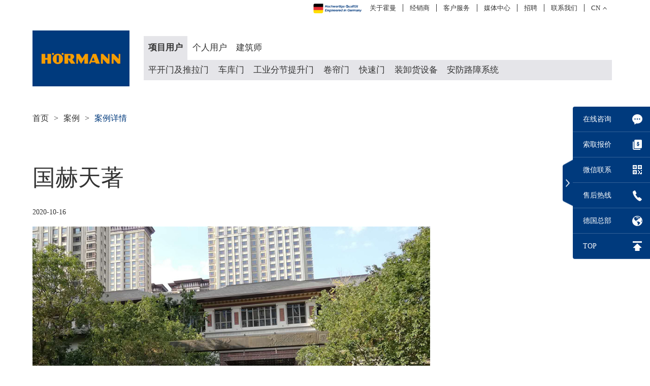

--- FILE ---
content_type: text/html; charset=utf-8
request_url: https://www.hoermann.cn/cn/caselist/detail/5f88e9d91873741af9958d3f.html
body_size: 63296
content:

<!DOCTYPE html PUBLIC "-//W3C//DTD XHTML 1.0 Transitional//EN" "http://www.w3.org/TR/xhtml1/DTD/xhtml1-transitional.dtd">
<html xmlns="http://www.w3.org/1999/xhtml" class="agent-pc browser-lt11 theme-w theme-wblue">
<head>
    <meta charset="utf-8" />
    <title>国赫天著-德国霍曼门业</title>
    <meta name="keywords" content="国赫天著" />
    <meta name="description" content="国赫天著-德国霍曼门业" />
    <meta name="viewport" content="width=device-width, initial-scale=1.0,maximum-scale=1,user-scalable=no" />
    <meta http-equiv="Content-Security-Policy" content="upgrade-insecure-requests" />
    <meta name="applicable-device" content="pc,mobile" />
    <meta http-equiv="X-UA-Compatible" content="ie=edge,chorme=1" />
    <meta name="apple-mobile-web-app-capable" content="yes" />
    <meta name="apple-mobile-web-app-status-bar-style" content="black" />
    <meta name="wap-font-scale" content="no" />
    <meta name="format-detection" content="telephone=no" />
    <link rel="stylesheet" href="/assets/plugins/swiper/swiper.min.css" />
    <link rel="stylesheet" href="/assets/fonts/iconfont.css" />
    <link rel="stylesheet" href="/assets/plugins/animate/animate.css" />
    <link rel="stylesheet" href="/assets/plugins/share/share.css" />
    <link rel="stylesheet" href="/assets/css/sideBar.css" />
    <link rel="stylesheet" href="/assets/css/friendlyLinks.css" />
    <link rel="stylesheet" href="/assets/css/setSeoStyle.css" />
    <link href="/assets/css/fonts.css" rel="stylesheet" />
    

    <link rel="stylesheet" href="/assets/css/newsDetail.css">
    <link rel="stylesheet" href="/assets/plugins/share/share_detail.min.css" />
    <style>

        /*img {
            width: auto !important;
            max-width: 100% !important;
        }*/

        .share_group img {
            width: auto !important;
            max-width: 100% !important;
        }

        #share_detail {
            margin-top: 20px !important;
            margin-bottom: 20px !important;
        }

            #share_detail a {
                cursor: pointer !important;
                color: #666 !important;
                margin-right: 10px !important;
                border: none !important;
            }

                #share_detail a:hover {
                    color: #FFF !important;
                }

        .news_detail_content .w_1200 .left img {
            display: inline-block;
        }
    </style>

        
<style>

    .request-form .form label input[name="email"] {
        width: 55%;
    }

    @media screen and (max-width: 969px) {
        .request-form .form label input[name="email"] {
            width: 100%;
        }
    }
</style>
    <style>
        #html-con-box img {
            margin-bottom: 0
        }

        #html-con-box li {
            font-size: inherit;
            list-style: disc;
        }

        #html-con-box {
            font-size: 16px;
        }

            #html-con-box ul {
                display: block;
                list-style-type: disc;
                padding-left: 40px;
            }

        .card-img-pos-text {
            position: absolute;
            bottom: 0;
            left: 0;
            right: 0;
            z-index: 1;
            background: rgba(0,0,0,0.4);
            padding: 10px;
            font-size: 14px;
            max-height: 90%;
            overflow: auto;
        }

            .card-img-pos-text .card-img-pos-tit {
                font-size: 18px;
                margin-bottom: 6px;
                color: #fff;
            }

            .card-img-pos-text .card-img-pos-des {
                display: -webkit-box;
                -webkit-box-orient: vertical;
                -webkit-line-clamp: 2;
                overflow: hidden;
                line-height: 20px;
                transition: all 0.6s;
                max-height: 40px;
                color: #fff;
                margin: 0;
            }

        .card-img-pos-box:hover .card-img-pos-text .card-img-pos-des {
            display: block;
            max-height: 1000px;
        }

        .card-img-pos-box {
            position: relative;
        }
        
        .nation-branding{
            padding: 0.04rem 0 !important;
            height: 100%;
            display: flex;
            align-items: center;
        }

        .nation-branding img{
                height: 0.28rem;
                display: block;
        }
        .mv_logo{
            align-items:center;
            display:flex;
            gap: 6px;
        }
        .top_nav{
            position: fixed;
z-index:100;
        }

    </style>

    <link rel="stylesheet" href="/assets/css/layout.css" />
    <script src="/assets/plugins/jquery/jquery-3.7.1.min.js"></script>

</head>
<body>

    <!-- 移动端导航 -->
    <div class="mobile_nav">
 <div class="mv_logo">
     <img src="/assets/images/logo.png" alt="" onclick="window.location.href = '/'" />
     <img class="nation-branding-mobile" src="https://www.hoermann.cn/assets/images/EngineeredinGermany_white.png" style="
    transform: scale(1.3);
    transform-origin: left center;
" />
 </div>        <div class="mv_down">
            <span></span>
            <span></span>
            <span></span>
        </div>
        <div class="list">
            <div class="m-nav-box">
                <ul>
                        <li>
                            <a href="/home/about/" data-mark="about">关于霍曼</a>
                        </li>
                        <li>
                            <a href="/dealer/" data-mark="dealer">经销商</a>
                        </li>
                        <li>
                            <a href="/service/" data-mark="service">客户服务</a>
                        </li>
                        <li>
                            <a href="/media_center/" data-mark="media">媒体中心</a>
                        </li>
                        <li>
                            <a href="/recruit/" data-mark="recruit">招聘</a>
                        </li>
                        <li>
                            <a href="/contact/" data-mark="contact">联系我们</a>
                        </li>
                                            <li>
                            <a class="nav_link" data-index="0" href="/" data-mark="business">项目用户</a>
                        </li>
                        <li>
                            <a class="nav_link" data-index="1" href="/data/static?view=Index_industry" data-mark="personal">个人用户</a>
                        </li>
                        <li>
                            <a class="nav_link" data-index="2" href="/data/static?view=Index_architekten" data-mark="architect">建筑师</a>
                        </li>
                    <li><a href="/data/static?view=product_center">产品中心</a></li>
                    <li>
                        <a href="/en">英文/EN</a>
                    </li>
                </ul>
            </div>
        </div>
    </div>
    <!-- 顶级导航 -->
    <div class="top_nav">
        <div class="w">
           <div class="top_nav_main">
 <ul>
                <li class="nation-branding">
                    <img src="https://www.hoermann.cn/assets/images/EngineeredinGermany.png" />
                </li>
                    <li><a href="/home/about/">关于霍曼</a></li>
                    <li><a href="/dealer/">经销商</a></li>
                    <li><a href="/service/">客户服务</a></li>
                    <li><a href="/media_center/">媒体中心</a></li>
                    <li><a href="/recruit/">招聘</a></li>
                    <li><a href="/contact/">联系我们</a></li>
                <li class="language">
                    <a>CN</a>
                    <i class="iconfont icontubiao-"></i>
                </li>
                <li class="language_down">
                    <span class="cn">中文/CN</span>
                    <span class="en">英文/EN</span>
                </li>
            </ul>
</div>
        </div>
    </div>
    <!-- 次级导航 -->
    <div class="sec_nav">
    <div class="w">
        <a href="/" class="logo">
            <img src="/assets/images/logo.png" alt="德国霍曼门业" />
        </a>
        <div class="content">
            <ul class="top_ul">
                    <li data-group="[&#xA;  {&#xA;    &quot;title&quot;: &quot;平开门及推拉门&quot;,&#xA;    &quot;link&quot;: &quot;/product_two?qry=[base64]&amp;st=6F3080BEBAD8C70362C0A36596E2FA433BB991A539CF1FF2&quot;,&#xA;    &quot;icon&quot;: null,&#xA;    &quot;mark&quot;: null,&#xA;    &quot;sort_order&quot;: 99,&#xA;    &quot;create_time&quot;: &quot;2019-07-31 20:36&quot;,&#xA;    &quot;modify_time&quot;: &quot;2019-07-31 20:36&quot;,&#xA;    &quot;cate_name&quot;: &quot;c28a9695-5451-4957-90cb-51839f9c1041&quot;,&#xA;    &quot;children&quot;: [&#xA;      {&#xA;        &quot;title&quot;: &quot;防盗门&quot;,&#xA;        &quot;link&quot;: &quot;/data/static?view=securityDoors&quot;,&#xA;        &quot;icon&quot;: null,&#xA;        &quot;mark&quot;: null,&#xA;        &quot;sort_order&quot;: 1004,&#xA;        &quot;create_time&quot;: &quot;2019-08-15 17:03&quot;,&#xA;        &quot;modify_time&quot;: &quot;2019-08-15 17:03&quot;,&#xA;        &quot;cate_name&quot;: &quot;54c8bcbc-a391-40db-ac1d-728fcc05dbcb&quot;,&#xA;        &quot;children&quot;: []&#xA;      },&#xA;      {&#xA;        &quot;title&quot;: &quot;防火防盗门&quot;,&#xA;        &quot;link&quot;: &quot;/cn/product_two/detail/5d37013b35abe83c1458b3ce.html&quot;,&#xA;        &quot;icon&quot;: null,&#xA;        &quot;mark&quot;: null,&#xA;        &quot;sort_order&quot;: 1003,&#xA;        &quot;create_time&quot;: &quot;2019-08-13 10:07&quot;,&#xA;        &quot;modify_time&quot;: &quot;2019-08-13 10:07&quot;,&#xA;        &quot;cate_name&quot;: &quot;60bd2814-5c65-4930-a017-6fda98a202c1&quot;&#xA;      },&#xA;      {&#xA;        &quot;title&quot;: &quot;公寓户门&quot;,&#xA;        &quot;link&quot;: &quot;/cn/product_two/detail/5d15e8d12bad874961ec3f0d.html&quot;,&#xA;        &quot;icon&quot;: null,&#xA;        &quot;mark&quot;: null,&#xA;        &quot;sort_order&quot;: 1002,&#xA;        &quot;create_time&quot;: &quot;2019-08-13 10:07&quot;,&#xA;        &quot;modify_time&quot;: &quot;2019-08-13 10:07&quot;,&#xA;        &quot;cate_name&quot;: &quot;ca33043f-765f-491c-ac45-3692e8bbd0c7&quot;&#xA;      },&#xA;      {&#xA;        &quot;title&quot;: &quot;室内门&quot;,&#xA;        &quot;link&quot;: &quot;/data/static?view=interiorDoors&quot;,&#xA;        &quot;icon&quot;: null,&#xA;        &quot;mark&quot;: &quot;&quot;,&#xA;        &quot;sort_order&quot;: 1001,&#xA;        &quot;create_time&quot;: &quot;2019-08-16 11:50&quot;,&#xA;        &quot;modify_time&quot;: &quot;2019-08-16 11:50&quot;,&#xA;        &quot;cate_name&quot;: &quot;1cea66de-bb34-4af1-ab57-f40f30456c29&quot;&#xA;      },&#xA;      {&#xA;        &quot;title&quot;: &quot;门控系统&quot;,&#xA;        &quot;link&quot;: &quot;/product_two?qry=[base64]&amp;st=6F3080BEBAD8C70362C0A36596E2FA433BB991A539CF1FF2&quot;,&#xA;        &quot;icon&quot;: null,&#xA;        &quot;mark&quot;: null,&#xA;        &quot;sort_order&quot;: 998,&#xA;        &quot;create_time&quot;: &quot;2020-01-07 11:04&quot;,&#xA;        &quot;modify_time&quot;: &quot;2020-01-07 11:04&quot;,&#xA;        &quot;cate_name&quot;: &quot;4a07d29c-5a81-4b93-a396-a9fe00150798&quot;&#xA;      },&#xA;      {&#xA;        &quot;title&quot;: &quot;防火门&quot;,&#xA;        &quot;link&quot;: &quot;/data/static?view=fireRatedDoors&quot;,&#xA;        &quot;icon&quot;: null,&#xA;        &quot;mark&quot;: null,&#xA;        &quot;sort_order&quot;: 997,&#xA;        &quot;create_time&quot;: &quot;2020-01-07 11:03&quot;,&#xA;        &quot;modify_time&quot;: &quot;2020-01-07 11:03&quot;,&#xA;        &quot;cate_name&quot;: &quot;55e65a0b-e31c-41c5-b266-998ecdb6138f&quot;&#xA;      },&#xA;      {&#xA;        &quot;title&quot;: &quot;室内门&quot;,&#xA;        &quot;link&quot;: &quot;/data/static?view=projectInteriorDoors&quot;,&#xA;        &quot;icon&quot;: null,&#xA;        &quot;mark&quot;: null,&#xA;        &quot;sort_order&quot;: 995,&#xA;        &quot;create_time&quot;: &quot;2020-01-07 11:02&quot;,&#xA;        &quot;modify_time&quot;: &quot;2020-01-07 11:02&quot;,&#xA;        &quot;cate_name&quot;: &quot;6741fffa-7d1b-464f-b0ce-a50ddee32d71&quot;&#xA;      },&#xA;      {&#xA;        &quot;title&quot;: &quot;多用途门&quot;,&#xA;        &quot;link&quot;: &quot;/cn/product_two/detail/5d147db62bad874961ec3f00.html&quot;,&#xA;        &quot;icon&quot;: null,&#xA;        &quot;mark&quot;: null,&#xA;        &quot;sort_order&quot;: 990,&#xA;        &quot;create_time&quot;: &quot;2019-07-09 17:25&quot;,&#xA;        &quot;modify_time&quot;: &quot;2019-07-09 17:25&quot;,&#xA;        &quot;cate_name&quot;: &quot;a14d6869-4ad7-456d-83af-86d620200c36&quot;&#xA;      },&#xA;      {&#xA;        &quot;title&quot;: &quot;推拉门&quot;,&#xA;        &quot;link&quot;: &quot;/cn/product_two/detail/5d15f5672bad874961ec3f0e.html&quot;,&#xA;        &quot;icon&quot;: null,&#xA;        &quot;mark&quot;: null,&#xA;        &quot;sort_order&quot;: 989,&#xA;        &quot;create_time&quot;: &quot;2019-07-30 21:43&quot;,&#xA;        &quot;modify_time&quot;: &quot;2019-07-30 21:43&quot;,&#xA;        &quot;cate_name&quot;: &quot;657a5d28-18e7-45fd-9db5-c93bab9cadbe&quot;&#xA;      },&#xA;      {&#xA;        &quot;title&quot;: &quot;洁净门&quot;,&#xA;        &quot;link&quot;: &quot;/cn/product_two/detail/5d15c7c82bad874961ec3f09.html&quot;,&#xA;        &quot;icon&quot;: null,&#xA;        &quot;mark&quot;: null,&#xA;        &quot;sort_order&quot;: 986,&#xA;        &quot;create_time&quot;: &quot;2019-07-30 21:44&quot;,&#xA;        &quot;modify_time&quot;: &quot;2019-07-30 21:44&quot;,&#xA;        &quot;cate_name&quot;: &quot;dd7cc9a5-4f31-4b01-bb7b-6bd0ba055b63&quot;&#xA;      },&#xA;      {&#xA;        &quot;title&quot;: &quot;玻璃隔断&quot;,&#xA;        &quot;link&quot;: &quot;/cn/product_two/detail/5d157c312bad874961ec3f06.html&quot;,&#xA;        &quot;icon&quot;: null,&#xA;        &quot;mark&quot;: null,&#xA;        &quot;sort_order&quot;: 969,&#xA;        &quot;create_time&quot;: &quot;2019-07-31 11:55&quot;,&#xA;        &quot;modify_time&quot;: &quot;2019-07-31 11:55&quot;,&#xA;        &quot;cate_name&quot;: &quot;a7eb1db8-558e-457c-a18a-5097552e8ee6&quot;&#xA;      },&#xA;      {&#xA;        &quot;title&quot;: &quot;钢质型材门及隔断&quot;,&#xA;        &quot;link&quot;: &quot;/cn/product_two/detail/5d15c61c2bad874961ec3f08.html&quot;,&#xA;        &quot;icon&quot;: null,&#xA;        &quot;mark&quot;: null,&#xA;        &quot;sort_order&quot;: 968,&#xA;        &quot;create_time&quot;: &quot;2019-07-31 11:55&quot;,&#xA;        &quot;modify_time&quot;: &quot;2019-07-31 11:55&quot;,&#xA;        &quot;cate_name&quot;: &quot;7123aea7-5465-44ef-85fe-64267d144fd9&quot;&#xA;      }&#xA;    ]&#xA;  },&#xA;  {&#xA;    &quot;title&quot;: &quot;车库门&quot;,&#xA;    &quot;link&quot;: &quot;/cn/product_two/detail/5d25947a10f904445c234215.html?view=detail_one&quot;,&#xA;    &quot;icon&quot;: null,&#xA;    &quot;mark&quot;: null,&#xA;    &quot;sort_order&quot;: 98,&#xA;    &quot;create_time&quot;: &quot;2019-07-30 21:53&quot;,&#xA;    &quot;modify_time&quot;: &quot;2019-07-30 21:53&quot;,&#xA;    &quot;cate_name&quot;: &quot;2ab6fa54-a339-4886-befe-5bdb41ac91e7&quot;,&#xA;    &quot;children&quot;: []&#xA;  },&#xA;  {&#xA;    &quot;title&quot;: &quot;工业分节提升门&quot;,&#xA;    &quot;link&quot;: &quot;/cn/product_two/detail/5d175ada2bad874961ec3f24.html&quot;,&#xA;    &quot;icon&quot;: null,&#xA;    &quot;mark&quot;: null,&#xA;    &quot;sort_order&quot;: 97,&#xA;    &quot;create_time&quot;: &quot;2019-07-30 21:53&quot;,&#xA;    &quot;modify_time&quot;: &quot;2019-07-30 21:53&quot;,&#xA;    &quot;cate_name&quot;: &quot;1fdf45c5-5f3d-406d-8f69-27fdccf191eb&quot;,&#xA;    &quot;children&quot;: []&#xA;  },&#xA;  {&#xA;    &quot;title&quot;: &quot;卷帘门&quot;,&#xA;    &quot;link&quot;: &quot;/cn/product_two/detail/5d1439472bad874961ec3efe.html&quot;,&#xA;    &quot;icon&quot;: null,&#xA;    &quot;mark&quot;: null,&#xA;    &quot;sort_order&quot;: 95,&#xA;    &quot;create_time&quot;: &quot;2020-06-02 16:36&quot;,&#xA;    &quot;modify_time&quot;: &quot;2020-06-02 16:36&quot;,&#xA;    &quot;cate_name&quot;: &quot;54e33be3-3f67-4dd2-be65-031134321b15&quot;,&#xA;    &quot;children&quot;: []&#xA;  },&#xA;  {&#xA;    &quot;title&quot;: &quot;快速门&quot;,&#xA;    &quot;link&quot;: &quot;/product_two?qry=[base64]&amp;st=6F3080BEBAD8C70362C0A36596E2FA433BB991A539CF1FF2&quot;,&#xA;    &quot;icon&quot;: null,&#xA;    &quot;mark&quot;: null,&#xA;    &quot;sort_order&quot;: 93,&#xA;    &quot;create_time&quot;: &quot;2019-07-31 20:34&quot;,&#xA;    &quot;modify_time&quot;: &quot;2019-07-31 20:34&quot;,&#xA;    &quot;cate_name&quot;: &quot;22a34499-a893-4754-9674-72d2019125bc&quot;,&#xA;    &quot;children&quot;: [&#xA;      {&#xA;        &quot;title&quot;: &quot;钢质保温型快速门&quot;,&#xA;        &quot;link&quot;: &quot;/cn/product_two/detail/5d1494c72bad874961ec3f02.html&quot;,&#xA;        &quot;icon&quot;: null,&#xA;        &quot;mark&quot;: null,&#xA;        &quot;sort_order&quot;: 99,&#xA;        &quot;create_time&quot;: &quot;2019-07-31 21:51&quot;,&#xA;        &quot;modify_time&quot;: &quot;2019-07-31 21:51&quot;,&#xA;        &quot;cate_name&quot;: &quot;3cd71df7-fa27-4166-82a0-abada684911c&quot;&#xA;      },&#xA;      {&#xA;        &quot;title&quot;: &quot;软门帘快速门&quot;,&#xA;        &quot;link&quot;: &quot;/cn/product_two/detail/5d52719ea7708a44680298c8.html&quot;,&#xA;        &quot;icon&quot;: null,&#xA;        &quot;mark&quot;: null,&#xA;        &quot;sort_order&quot;: 95,&#xA;        &quot;create_time&quot;: &quot;2019-08-13 16:16&quot;,&#xA;        &quot;modify_time&quot;: &quot;2019-08-13 16:16&quot;,&#xA;        &quot;cate_name&quot;: &quot;4cc93267-3e92-4494-9354-f8b84efbec0f&quot;&#xA;      }&#xA;    ]&#xA;  },&#xA;  {&#xA;    &quot;title&quot;: &quot;装卸货设备&quot;,&#xA;    &quot;link&quot;: &quot;/cn/product_two/detail/5d15d2482bad874961ec3f0a.html&quot;,&#xA;    &quot;icon&quot;: null,&#xA;    &quot;mark&quot;: &quot;&quot;,&#xA;    &quot;sort_order&quot;: 90,&#xA;    &quot;create_time&quot;: &quot;2019-07-05 20:47&quot;,&#xA;    &quot;modify_time&quot;: &quot;2019-07-05 20:47&quot;,&#xA;    &quot;cate_name&quot;: &quot;5420c2eb-6b7e-4728-b06b-dc0b4e61f111&quot;,&#xA;    &quot;children&quot;: [&#xA;      {&#xA;        &quot;title&quot;: &quot;装卸平台&quot;,&#xA;        &quot;link&quot;: &quot;/cn/product_two/detail/5d15d2482bad874961ec3f0a.html?dataname=%E8%A3%85%E5%8D%B8%E5%B9%B3%E5%8F%B0&quot;,&#xA;        &quot;icon&quot;: null,&#xA;        &quot;mark&quot;: null,&#xA;        &quot;sort_order&quot;: 10,&#xA;        &quot;create_time&quot;: &quot;2019-08-01 19:06&quot;,&#xA;        &quot;modify_time&quot;: &quot;2019-08-01 19:06&quot;,&#xA;        &quot;cate_name&quot;: &quot;5502769e-0b4f-4901-a676-b0ab26578568&quot;&#xA;      },&#xA;      {&#xA;        &quot;title&quot;: &quot;门封&quot;,&#xA;        &quot;link&quot;: &quot;/cn/product_two/detail/5d15d2482bad874961ec3f0a.html?dataname=%E9%97%A8%E5%B0%81&quot;,&#xA;        &quot;icon&quot;: null,&#xA;        &quot;mark&quot;: null,&#xA;        &quot;sort_order&quot;: 9,&#xA;        &quot;create_time&quot;: &quot;2019-08-01 19:07&quot;,&#xA;        &quot;modify_time&quot;: &quot;2019-08-01 19:07&quot;,&#xA;        &quot;cate_name&quot;: &quot;0b3fc3f7-6b88-4135-a9d4-adec52f51821&quot;&#xA;      },&#xA;      {&#xA;        &quot;title&quot;: &quot;装卸货间&quot;,&#xA;        &quot;link&quot;: &quot;/cn/product_two/detail/5d15d2482bad874961ec3f0a.html?dataname=%E8%A3%85%E5%8D%B8%E8%B4%A7%E9%97%B4&quot;,&#xA;        &quot;icon&quot;: null,&#xA;        &quot;mark&quot;: null,&#xA;        &quot;sort_order&quot;: 6,&#xA;        &quot;create_time&quot;: &quot;2019-08-01 19:08&quot;,&#xA;        &quot;modify_time&quot;: &quot;2019-08-01 19:08&quot;,&#xA;        &quot;cate_name&quot;: &quot;626c7239-7ba0-43f8-8d81-d2e15728d32c&quot;&#xA;      }&#xA;    ]&#xA;  },&#xA;  {&#xA;    &quot;title&quot;: &quot;安防路障系统&quot;,&#xA;    &quot;link&quot;: &quot;/cn/product_two/detail/5d29a29a2bad874961ec3f6d.html&quot;,&#xA;    &quot;icon&quot;: null,&#xA;    &quot;mark&quot;: null,&#xA;    &quot;sort_order&quot;: 88,&#xA;    &quot;create_time&quot;: &quot;2019-07-13 18:03&quot;,&#xA;    &quot;modify_time&quot;: &quot;2019-07-13 18:03&quot;,&#xA;    &quot;cate_name&quot;: &quot;8f1bf4aa-c164-48ea-8aa3-bfdc95d01b53&quot;,&#xA;    &quot;children&quot;: []&#xA;  }&#xA;]"><a data-index="0" class="nav_link" href="/">项目用户</a></li>
                    <li data-group="[&#xA;  {&#xA;    &quot;title&quot;: &quot;防盗门&quot;,&#xA;    &quot;link&quot;: &quot;/data/static?view=securityDoors&quot;,&#xA;    &quot;icon&quot;: null,&#xA;    &quot;mark&quot;: null,&#xA;    &quot;sort_order&quot;: 99,&#xA;    &quot;create_time&quot;: &quot;2019-08-13 16:08&quot;,&#xA;    &quot;modify_time&quot;: &quot;2019-08-13 16:08&quot;,&#xA;    &quot;cate_name&quot;: &quot;208f968b-fdff-458a-8b96-8c963106571c&quot;,&#xA;    &quot;children&quot;: []&#xA;  },&#xA;  {&#xA;    &quot;title&quot;: &quot;防火防盗门&quot;,&#xA;    &quot;link&quot;: &quot;/cn/product_two/detail/5d11e63c2bad874961ec3eb9.html&quot;,&#xA;    &quot;icon&quot;: null,&#xA;    &quot;mark&quot;: null,&#xA;    &quot;sort_order&quot;: 95,&#xA;    &quot;create_time&quot;: &quot;2019-07-10 15:24&quot;,&#xA;    &quot;modify_time&quot;: &quot;2019-07-10 15:24&quot;,&#xA;    &quot;cate_name&quot;: &quot;2d1ac71e-a045-4160-9e5f-d3e26214e49d&quot;,&#xA;    &quot;children&quot;: []&#xA;  },&#xA;  {&#xA;    &quot;title&quot;: &quot;进口防盗门&quot;,&#xA;    &quot;link&quot;: &quot;/cn/product_two/detail/5d26f8462bad874961ec3f54.html&quot;,&#xA;    &quot;icon&quot;: null,&#xA;    &quot;mark&quot;: null,&#xA;    &quot;sort_order&quot;: 90,&#xA;    &quot;create_time&quot;: &quot;2019-07-12 11:10&quot;,&#xA;    &quot;modify_time&quot;: &quot;2019-07-12 11:10&quot;,&#xA;    &quot;cate_name&quot;: &quot;13ff5573-5bcc-4bf4-accd-f29bd0f5ecb9&quot;,&#xA;    &quot;children&quot;: []&#xA;  },&#xA;  {&#xA;    &quot;title&quot;: &quot;室内门&quot;,&#xA;    &quot;link&quot;: &quot;/data/static?view=interiorDoors&quot;,&#xA;    &quot;icon&quot;: null,&#xA;    &quot;mark&quot;: null,&#xA;    &quot;sort_order&quot;: 85,&#xA;    &quot;create_time&quot;: &quot;2019-08-13 16:08&quot;,&#xA;    &quot;modify_time&quot;: &quot;2019-08-13 16:08&quot;,&#xA;    &quot;cate_name&quot;: &quot;fa1185fd-c36a-4370-9e0f-6e24eec81fdc&quot;,&#xA;    &quot;children&quot;: []&#xA;  },&#xA;  {&#xA;    &quot;title&quot;: &quot;车库门&quot;,&#xA;    &quot;link&quot;: &quot;/cn/product_two/detail/5d104ac72bad874961ec3eb3.html?view=detail_one&quot;,&#xA;    &quot;icon&quot;: null,&#xA;    &quot;mark&quot;: null,&#xA;    &quot;sort_order&quot;: 80,&#xA;    &quot;create_time&quot;: &quot;2019-07-05 20:49&quot;,&#xA;    &quot;modify_time&quot;: &quot;2019-07-05 20:49&quot;,&#xA;    &quot;cate_name&quot;: &quot;1c8c3463-da3f-4b41-b52b-8d8310b2f1d5&quot;,&#xA;    &quot;children&quot;: []&#xA;  },&#xA;  {&#xA;    &quot;title&quot;: &quot;门控系统&quot;,&#xA;    &quot;link&quot;: &quot;/product_two?qry=[base64]&amp;st=6F3080BEBAD8C70362C0A36596E2FA433BB991A539CF1FF2&quot;,&#xA;    &quot;icon&quot;: null,&#xA;    &quot;mark&quot;: null,&#xA;    &quot;sort_order&quot;: 70,&#xA;    &quot;create_time&quot;: &quot;2019-08-01 18:38&quot;,&#xA;    &quot;modify_time&quot;: &quot;2019-08-01 18:38&quot;,&#xA;    &quot;cate_name&quot;: &quot;4728d3ee-2c17-4ac4-93dc-a873933fd4bb&quot;,&#xA;    &quot;children&quot;: [&#xA;      {&#xA;        &quot;title&quot;: &quot;庭院门电机&quot;,&#xA;        &quot;link&quot;: &quot;/cn/product_two/detail/5d2bebd32bad874961ec3f6e.html&quot;,&#xA;        &quot;icon&quot;: null,&#xA;        &quot;mark&quot;: null,&#xA;        &quot;sort_order&quot;: 99,&#xA;        &quot;create_time&quot;: &quot;2019-07-22 11:36&quot;,&#xA;        &quot;modify_time&quot;: &quot;2019-07-22 11:36&quot;,&#xA;        &quot;cate_name&quot;: &quot;e3015dea-0f52-4ede-9691-a024ba278a46&quot;&#xA;      },&#xA;      {&#xA;        &quot;title&quot;: &quot;PortaMatic 开门机&quot;,&#xA;        &quot;link&quot;: &quot;/cn/product_two/detail/5d2c084f2bad874961ec3f70.html&quot;,&#xA;        &quot;icon&quot;: null,&#xA;        &quot;mark&quot;: null,&#xA;        &quot;sort_order&quot;: 98,&#xA;        &quot;create_time&quot;: &quot;2019-07-22 11:36&quot;,&#xA;        &quot;modify_time&quot;: &quot;2019-07-22 11:36&quot;,&#xA;        &quot;cate_name&quot;: &quot;bd626140-7557-446b-89fe-f45ff7e5458f&quot;&#xA;      },&#xA;      {&#xA;        &quot;title&quot;: &quot;霍曼智能电锁&quot;,&#xA;        &quot;link&quot;: &quot;/cn/product_two/detail/5d2bf8ce2bad874961ec3f6f.html&quot;,&#xA;        &quot;icon&quot;: null,&#xA;        &quot;mark&quot;: null,&#xA;        &quot;sort_order&quot;: 97,&#xA;        &quot;create_time&quot;: &quot;2019-07-22 11:37&quot;,&#xA;        &quot;modify_time&quot;: &quot;2019-07-22 11:37&quot;,&#xA;        &quot;cate_name&quot;: &quot;b21d1460-217c-43e5-b20a-70759b763736&quot;&#xA;      }&#xA;    ]&#xA;  }&#xA;]"><a data-index="1" class="nav_link" href="/data/static?view=Index_industry">个人用户</a></li>
                    <li data-group="[&#xA;  {&#xA;    &quot;title&quot;: &quot;物流项目&quot;,&#xA;    &quot;link&quot;: &quot;/medical/detail?id=5d14af062bad874961ec3f04&quot;,&#xA;    &quot;icon&quot;: null,&#xA;    &quot;mark&quot;: null,&#xA;    &quot;sort_order&quot;: 99,&#xA;    &quot;create_time&quot;: &quot;2019-06-28 11:22&quot;,&#xA;    &quot;modify_time&quot;: &quot;2019-06-28 11:22&quot;,&#xA;    &quot;cate_name&quot;: &quot;b122a174-aad3-43c8-b5d4-edda45016209&quot;,&#xA;    &quot;children&quot;: [&#xA;      {&#xA;        &quot;title&quot;: &quot;常温干散库&quot;,&#xA;        &quot;link&quot;: &quot;/medical/detail?id=5d14af062bad874961ec3f04&amp;dataname=%E5%B8%B8%E6%B8%A9%E5%B9%B2%E6%95%A3%E5%BA%93&quot;,&#xA;        &quot;icon&quot;: null,&#xA;        &quot;mark&quot;: null,&#xA;        &quot;sort_order&quot;: 99,&#xA;        &quot;create_time&quot;: &quot;2019-07-04 18:15&quot;,&#xA;        &quot;modify_time&quot;: &quot;2019-07-04 18:15&quot;,&#xA;        &quot;cate_name&quot;: &quot;151d310e-3987-4b53-bda5-ca0c93971b3f&quot;&#xA;      },&#xA;      {&#xA;        &quot;title&quot;: &quot;低温保鲜库&quot;,&#xA;        &quot;link&quot;: &quot;/medical/detail?id=5d14af062bad874961ec3f04&amp;dataname=%E4%BD%8E%E6%B8%A9%E4%BF%9D%E9%B2%9C%E5%BA%93&quot;,&#xA;        &quot;icon&quot;: null,&#xA;        &quot;mark&quot;: null,&#xA;        &quot;sort_order&quot;: 95,&#xA;        &quot;create_time&quot;: &quot;2019-07-04 18:16&quot;,&#xA;        &quot;modify_time&quot;: &quot;2019-07-04 18:16&quot;,&#xA;        &quot;cate_name&quot;: &quot;f0a6138e-d7d5-4bd7-8563-b5197bc8c2b1&quot;&#xA;      },&#xA;      {&#xA;        &quot;title&quot;: &quot;低温冷冻库&quot;,&#xA;        &quot;link&quot;: &quot;/medical/detail?id=5d14af062bad874961ec3f04&amp;dataname=%E4%BD%8E%E6%B8%A9%E5%86%B7%E5%86%BB%E5%BA%93&quot;,&#xA;        &quot;icon&quot;: null,&#xA;        &quot;mark&quot;: null,&#xA;        &quot;sort_order&quot;: 90,&#xA;        &quot;create_time&quot;: &quot;2019-07-04 18:16&quot;,&#xA;        &quot;modify_time&quot;: &quot;2019-07-04 18:16&quot;,&#xA;        &quot;cate_name&quot;: &quot;2d6714dd-81cc-433f-94c7-1f4fb825380a&quot;&#xA;      },&#xA;      {&#xA;        &quot;title&quot;: &quot;通道用门&quot;,&#xA;        &quot;link&quot;: &quot;/medical/detail?id=5d14af062bad874961ec3f04&amp;dataname=%E9%80%9A%E9%81%93%E7%94%A8%E9%97%A8&quot;,&#xA;        &quot;icon&quot;: null,&#xA;        &quot;mark&quot;: null,&#xA;        &quot;sort_order&quot;: 85,&#xA;        &quot;create_time&quot;: &quot;2019-07-04 18:17&quot;,&#xA;        &quot;modify_time&quot;: &quot;2019-07-04 18:17&quot;,&#xA;        &quot;cate_name&quot;: &quot;5762cbf4-262e-4f4d-830c-c633bdf3ada4&quot;&#xA;      }&#xA;    ]&#xA;  },&#xA;  {&#xA;    &quot;title&quot;: &quot;医疗项目&quot;,&#xA;    &quot;link&quot;: &quot;/medical/detail?id=5d0c9dde9714545b444ce295&quot;,&#xA;    &quot;icon&quot;: null,&#xA;    &quot;mark&quot;: null,&#xA;    &quot;sort_order&quot;: 95,&#xA;    &quot;create_time&quot;: &quot;2019-07-23 14:36&quot;,&#xA;    &quot;modify_time&quot;: &quot;2019-07-23 14:36&quot;,&#xA;    &quot;cate_name&quot;: &quot;486eb5ff-8c33-464b-82a4-6fec11ede3d3&quot;,&#xA;    &quot;children&quot;: [&#xA;      {&#xA;        &quot;title&quot;: &quot;门诊病房区域&quot;,&#xA;        &quot;link&quot;: &quot;/medical/detail?id=5d0c9dde9714545b444ce295&amp;dataname=%E9%97%A8%E8%AF%8A%E7%97%85%E6%88%BF%E5%8C%BA%E5%9F%9F&quot;,&#xA;        &quot;icon&quot;: null,&#xA;        &quot;mark&quot;: null,&#xA;        &quot;sort_order&quot;: 99,&#xA;        &quot;create_time&quot;: &quot;2019-07-04 18:18&quot;,&#xA;        &quot;modify_time&quot;: &quot;2019-07-04 18:18&quot;,&#xA;        &quot;cate_name&quot;: &quot;3c776735-4aa2-496b-8824-08c9bbb4c665&quot;&#xA;      },&#xA;      {&#xA;        &quot;title&quot;: &quot;功能诊疗区域&quot;,&#xA;        &quot;link&quot;: &quot;/medical/detail?id=5d0c9dde9714545b444ce295&amp;dataname=%E5%8A%9F%E8%83%BD%E8%AF%8A%E7%96%97%E5%8C%BA%E5%9F%9F&quot;,&#xA;        &quot;icon&quot;: null,&#xA;        &quot;mark&quot;: null,&#xA;        &quot;sort_order&quot;: 95,&#xA;        &quot;create_time&quot;: &quot;2019-07-04 18:18&quot;,&#xA;        &quot;modify_time&quot;: &quot;2019-07-04 18:18&quot;,&#xA;        &quot;cate_name&quot;: &quot;79fe9171-2ee3-45d5-9144-203286fccfe2&quot;&#xA;      },&#xA;      {&#xA;        &quot;title&quot;: &quot;行政办公区域&quot;,&#xA;        &quot;link&quot;: &quot;/medical/detail?id=5d0c9dde9714545b444ce295&amp;dataname=%E8%A1%8C%E6%94%BF%E5%8A%9E%E5%85%AC%E5%8C%BA%E5%9F%9F&quot;,&#xA;        &quot;icon&quot;: null,&#xA;        &quot;mark&quot;: null,&#xA;        &quot;sort_order&quot;: 90,&#xA;        &quot;create_time&quot;: &quot;2019-07-04 18:18&quot;,&#xA;        &quot;modify_time&quot;: &quot;2019-07-04 18:18&quot;,&#xA;        &quot;cate_name&quot;: &quot;7a27759e-612b-40eb-93b3-eaf39d20b62c&quot;&#xA;      },&#xA;      {&#xA;        &quot;title&quot;: &quot;公共通行区域&quot;,&#xA;        &quot;link&quot;: &quot;/medical/detail?id=5d0c9dde9714545b444ce295&amp;dataname=%E5%85%AC%E5%85%B1%E9%80%9A%E8%A1%8C%E5%8C%BA%E5%9F%9F&quot;,&#xA;        &quot;icon&quot;: null,&#xA;        &quot;mark&quot;: null,&#xA;        &quot;sort_order&quot;: 85,&#xA;        &quot;create_time&quot;: &quot;2019-07-04 18:19&quot;,&#xA;        &quot;modify_time&quot;: &quot;2019-07-04 18:19&quot;,&#xA;        &quot;cate_name&quot;: &quot;a4812a92-1100-4f48-9511-5edb1b802a2b&quot;&#xA;      },&#xA;      {&#xA;        &quot;title&quot;: &quot;无障碍通行辅助设备&quot;,&#xA;        &quot;link&quot;: &quot;/medical/detail?id=5d0c9dde9714545b444ce295&amp;dataname=%E6%97%A0%E9%9A%9C%E7%A2%8D%E9%80%9A%E8%A1%8C%E8%BE%85%E5%8A%A9%E8%AE%BE%E5%A4%87&quot;,&#xA;        &quot;icon&quot;: null,&#xA;        &quot;mark&quot;: null,&#xA;        &quot;sort_order&quot;: 80,&#xA;        &quot;create_time&quot;: &quot;2019-07-04 18:19&quot;,&#xA;        &quot;modify_time&quot;: &quot;2019-07-04 18:19&quot;,&#xA;        &quot;cate_name&quot;: &quot;5cb0a888-98a7-4ddb-862e-f00d7dac9b51&quot;&#xA;      }&#xA;    ]&#xA;  },&#xA;  {&#xA;    &quot;title&quot;: &quot;公建项目&quot;,&#xA;    &quot;link&quot;: &quot;/medical/detail?id=5d15d76d2bad874961ec3f0b&quot;,&#xA;    &quot;icon&quot;: null,&#xA;    &quot;mark&quot;: null,&#xA;    &quot;sort_order&quot;: 90,&#xA;    &quot;create_time&quot;: &quot;2019-07-23 14:36&quot;,&#xA;    &quot;modify_time&quot;: &quot;2019-07-23 14:36&quot;,&#xA;    &quot;cate_name&quot;: &quot;cf40b0ee-5505-463e-9a1d-16f26a7fb019&quot;,&#xA;    &quot;children&quot;: [&#xA;      {&#xA;        &quot;title&quot;: &quot;办公楼宇&quot;,&#xA;        &quot;link&quot;: &quot;/medical/detail?id=5d15d76d2bad874961ec3f0b&amp;dataname=%E5%8A%9E%E5%85%AC%E6%A5%BC%E5%AE%87&quot;,&#xA;        &quot;icon&quot;: null,&#xA;        &quot;mark&quot;: null,&#xA;        &quot;sort_order&quot;: 99,&#xA;        &quot;create_time&quot;: &quot;2019-07-08 19:42&quot;,&#xA;        &quot;modify_time&quot;: &quot;2019-07-08 19:42&quot;,&#xA;        &quot;cate_name&quot;: &quot;6380293d-f36e-4a40-a528-ae8d4a03d968&quot;&#xA;      },&#xA;      {&#xA;        &quot;title&quot;: &quot;酒店及公寓&quot;,&#xA;        &quot;link&quot;: &quot;/medical/detail?id=5d15d76d2bad874961ec3f0b&amp;dataname=%E9%85%92%E5%BA%97%E5%8F%8A%E5%85%AC%E5%AF%93&quot;,&#xA;        &quot;icon&quot;: null,&#xA;        &quot;mark&quot;: null,&#xA;        &quot;sort_order&quot;: 95,&#xA;        &quot;create_time&quot;: &quot;2019-07-08 19:42&quot;,&#xA;        &quot;modify_time&quot;: &quot;2019-07-08 19:42&quot;,&#xA;        &quot;cate_name&quot;: &quot;231093a0-1b76-4a3e-ab05-84435f610d4d&quot;&#xA;      },&#xA;      {&#xA;        &quot;title&quot;: &quot;影院及剧院&quot;,&#xA;        &quot;link&quot;: &quot;/medical/detail?id=5d15d76d2bad874961ec3f0b&amp;dataname=%E5%BD%B1%E9%99%A2%E5%89%A7%E9%99%A2&quot;,&#xA;        &quot;icon&quot;: null,&#xA;        &quot;mark&quot;: null,&#xA;        &quot;sort_order&quot;: 90,&#xA;        &quot;create_time&quot;: &quot;2019-09-09 11:37&quot;,&#xA;        &quot;modify_time&quot;: &quot;2019-09-09 11:37&quot;,&#xA;        &quot;cate_name&quot;: &quot;51a277b5-608e-4e02-b5dd-8909ac02c0b7&quot;&#xA;      },&#xA;      {&#xA;        &quot;title&quot;: &quot;图书馆及博物馆&quot;,&#xA;        &quot;link&quot;: &quot;/medical/detail?id=5d15d76d2bad874961ec3f0b&amp;dataname=图书馆/博物馆&quot;,&#xA;        &quot;icon&quot;: null,&#xA;        &quot;mark&quot;: &quot;&quot;,&#xA;        &quot;sort_order&quot;: 82,&#xA;        &quot;create_time&quot;: &quot;2019-09-09 11:38&quot;,&#xA;        &quot;modify_time&quot;: &quot;2019-09-09 11:38&quot;,&#xA;        &quot;cate_name&quot;: &quot;0a01270a-0a9c-4811-bad9-31e968cb301f&quot;&#xA;      },&#xA;      {&#xA;        &quot;title&quot;: &quot;公共交通&quot;,&#xA;        &quot;link&quot;: &quot;/medical/detail?id=5d15d76d2bad874961ec3f0b&amp;dataname=%E5%85%AC%E5%85%B1%E4%BA%A4%E9%80%9A&quot;,&#xA;        &quot;icon&quot;: null,&#xA;        &quot;mark&quot;: null,&#xA;        &quot;sort_order&quot;: 75,&#xA;        &quot;create_time&quot;: &quot;2019-07-08 19:43&quot;,&#xA;        &quot;modify_time&quot;: &quot;2019-07-08 19:43&quot;,&#xA;        &quot;cate_name&quot;: &quot;8370a08b-66b9-4cd6-b40d-c9155da3906a&quot;&#xA;      }&#xA;    ]&#xA;  },&#xA;  {&#xA;    &quot;title&quot;: &quot;教育项目&quot;,&#xA;    &quot;link&quot;: &quot;/medical/detail?id=5d14987a2bad874961ec3f03&quot;,&#xA;    &quot;icon&quot;: null,&#xA;    &quot;mark&quot;: null,&#xA;    &quot;sort_order&quot;: 85,&#xA;    &quot;create_time&quot;: &quot;2019-07-23 14:36&quot;,&#xA;    &quot;modify_time&quot;: &quot;2019-07-23 14:36&quot;,&#xA;    &quot;cate_name&quot;: &quot;e5c58c3f-9ac4-403f-8d95-6bfc06006fb2&quot;,&#xA;    &quot;children&quot;: [&#xA;      {&#xA;        &quot;title&quot;: &quot;入口通道区域&quot;,&#xA;        &quot;link&quot;: &quot;/medical/detail?id=5d14987a2bad874961ec3f03&amp;dataname=%E5%85%A5%E5%8F%A3%E9%80%9A%E9%81%93%E5%8C%BA%E5%9F%9F&quot;,&#xA;        &quot;icon&quot;: null,&#xA;        &quot;mark&quot;: null,&#xA;        &quot;sort_order&quot;: 99,&#xA;        &quot;create_time&quot;: &quot;2019-07-04 18:20&quot;,&#xA;        &quot;modify_time&quot;: &quot;2019-07-04 18:20&quot;,&#xA;        &quot;cate_name&quot;: &quot;811dc03b-f9a1-49f0-8e98-2a4d05c7d0d4&quot;&#xA;      },&#xA;      {&#xA;        &quot;title&quot;: &quot;教学办公区域&quot;,&#xA;        &quot;link&quot;: &quot;/medical/detail?id=5d14987a2bad874961ec3f03&amp;dataname=%E6%95%99%E5%AD%A6%E5%8A%9E%E5%85%AC%E5%8C%BA%E5%9F%9F&quot;,&#xA;        &quot;icon&quot;: null,&#xA;        &quot;mark&quot;: null,&#xA;        &quot;sort_order&quot;: 95,&#xA;        &quot;create_time&quot;: &quot;2019-07-04 18:21&quot;,&#xA;        &quot;modify_time&quot;: &quot;2019-07-04 18:21&quot;,&#xA;        &quot;cate_name&quot;: &quot;265b8513-73bc-4a54-88fb-f047988c671b&quot;&#xA;      },&#xA;      {&#xA;        &quot;title&quot;: &quot;活动场馆区域&quot;,&#xA;        &quot;link&quot;: &quot;/medical/detail?id=5d14987a2bad874961ec3f03&amp;dataname=%E6%B4%BB%E5%8A%A8%E5%9C%BA%E9%A6%86%E5%8C%BA%E5%9F%9F&quot;,&#xA;        &quot;icon&quot;: null,&#xA;        &quot;mark&quot;: null,&#xA;        &quot;sort_order&quot;: 90,&#xA;        &quot;create_time&quot;: &quot;2019-07-04 18:21&quot;,&#xA;        &quot;modify_time&quot;: &quot;2019-07-04 18:21&quot;,&#xA;        &quot;cate_name&quot;: &quot;464fa920-e94a-45ac-b195-57d30612814d&quot;&#xA;      },&#xA;      {&#xA;        &quot;title&quot;: &quot;后勤功能区域&quot;,&#xA;        &quot;link&quot;: &quot;/medical/detail?id=5d14987a2bad874961ec3f03&amp;dataname=%E5%90%8E%E5%8B%A4%E5%8A%9F%E8%83%BD%E5%8C%BA%E5%9F%9F&quot;,&#xA;        &quot;icon&quot;: null,&#xA;        &quot;mark&quot;: null,&#xA;        &quot;sort_order&quot;: 85,&#xA;        &quot;create_time&quot;: &quot;2019-07-04 18:21&quot;,&#xA;        &quot;modify_time&quot;: &quot;2019-07-04 18:21&quot;,&#xA;        &quot;cate_name&quot;: &quot;b49a11a9-4696-43b3-9ce1-738e87c8ad62&quot;&#xA;      },&#xA;      {&#xA;        &quot;title&quot;: &quot;电控配件&quot;,&#xA;        &quot;link&quot;: &quot;/medical/detail?id=5d14987a2bad874961ec3f03&amp;dataname=%E7%94%B5%E6%8E%A7%E9%85%8D%E4%BB%B6&quot;,&#xA;        &quot;icon&quot;: null,&#xA;        &quot;mark&quot;: null,&#xA;        &quot;sort_order&quot;: 80,&#xA;        &quot;create_time&quot;: &quot;2019-07-04 18:22&quot;,&#xA;        &quot;modify_time&quot;: &quot;2019-07-04 18:22&quot;,&#xA;        &quot;cate_name&quot;: &quot;76d362b3-4e8e-4c69-b3f2-39333c462518&quot;&#xA;      }&#xA;    ]&#xA;  },&#xA;  {&#xA;    &quot;title&quot;: &quot;房地产项目&quot;,&#xA;    &quot;link&quot;: &quot;/medical/detail?id=5f3b89141873741af9958d06&quot;,&#xA;    &quot;icon&quot;: null,&#xA;    &quot;mark&quot;: null,&#xA;    &quot;sort_order&quot;: 84,&#xA;    &quot;create_time&quot;: &quot;2020-08-18 16:21&quot;,&#xA;    &quot;modify_time&quot;: &quot;2020-08-18 16:21&quot;,&#xA;    &quot;cate_name&quot;: &quot;a0554039-7b2c-4f5d-8b77-cbc81c9f6a66&quot;,&#xA;    &quot;children&quot;: [&#xA;      {&#xA;        &quot;title&quot;: &quot;单元入口&quot;,&#xA;        &quot;link&quot;: &quot;/medical/detail?id=5f3b89141873741af9958d06&amp;dataname=单元入口&quot;,&#xA;        &quot;icon&quot;: null,&#xA;        &quot;mark&quot;: null,&#xA;        &quot;sort_order&quot;: 99,&#xA;        &quot;create_time&quot;: &quot;2020-08-19 11:24&quot;,&#xA;        &quot;modify_time&quot;: &quot;2020-08-19 11:24&quot;,&#xA;        &quot;cate_name&quot;: &quot;c550a207-6c2a-4363-bf4f-ba1eb3082461&quot;&#xA;      },&#xA;      {&#xA;        &quot;title&quot;: &quot;楼梯间、逃生通道、管井&quot;,&#xA;        &quot;link&quot;: &quot;/medical/detail?id=5f3b89141873741af9958d06&amp;dataname=楼梯间、逃生通道、管井&quot;,&#xA;        &quot;icon&quot;: null,&#xA;        &quot;mark&quot;: null,&#xA;        &quot;sort_order&quot;: 89,&#xA;        &quot;create_time&quot;: &quot;2020-08-19 11:25&quot;,&#xA;        &quot;modify_time&quot;: &quot;2020-08-19 11:25&quot;,&#xA;        &quot;cate_name&quot;: &quot;9177ec5f-076f-4f16-a4c8-f0102da715a7&quot;&#xA;      },&#xA;      {&#xA;        &quot;title&quot;: &quot;入户区域&quot;,&#xA;        &quot;link&quot;: &quot;/medical/detail?id=5f3b89141873741af9958d06&amp;dataname=入户区域&quot;,&#xA;        &quot;icon&quot;: null,&#xA;        &quot;mark&quot;: null,&#xA;        &quot;sort_order&quot;: 79,&#xA;        &quot;create_time&quot;: &quot;2020-08-19 11:25&quot;,&#xA;        &quot;modify_time&quot;: &quot;2020-08-19 11:25&quot;,&#xA;        &quot;cate_name&quot;: &quot;8580f15b-deee-4659-9556-bdd9f67d014a&quot;&#xA;      },&#xA;      {&#xA;        &quot;title&quot;: &quot;室内区域&quot;,&#xA;        &quot;link&quot;: &quot;/medical/detail?id=5f3b89141873741af9958d06&amp;dataname=室内区域&quot;,&#xA;        &quot;icon&quot;: null,&#xA;        &quot;mark&quot;: null,&#xA;        &quot;sort_order&quot;: 69,&#xA;        &quot;create_time&quot;: &quot;2020-08-19 11:26&quot;,&#xA;        &quot;modify_time&quot;: &quot;2020-08-19 11:26&quot;,&#xA;        &quot;cate_name&quot;: &quot;b4f95ab6-3110-4609-b341-25b1b552686b&quot;&#xA;      }&#xA;    ]&#xA;  },&#xA;  {&#xA;    &quot;title&quot;: &quot;工业厂房项目&quot;,&#xA;    &quot;link&quot;: &quot;/medical/detail?id=5f3cd1f01873741af9958d0b&quot;,&#xA;    &quot;icon&quot;: null,&#xA;    &quot;mark&quot;: null,&#xA;    &quot;sort_order&quot;: 83,&#xA;    &quot;create_time&quot;: &quot;2025-02-13 08:53&quot;,&#xA;    &quot;modify_time&quot;: &quot;2025-02-13 08:53&quot;,&#xA;    &quot;cate_name&quot;: &quot;541a1e08-7571-4271-94d0-b8d6ae79e45f&quot;,&#xA;    &quot;children&quot;: [&#xA;      {&#xA;        &quot;title&quot;: &quot;通道区域&quot;,&#xA;        &quot;link&quot;: &quot;/medical/detail?id=5f3cd1f01873741af9958d0b&amp;dataname=通道区域&quot;,&#xA;        &quot;icon&quot;: null,&#xA;        &quot;mark&quot;: null,&#xA;        &quot;sort_order&quot;: 99,&#xA;        &quot;create_time&quot;: &quot;2020-08-19 15:35&quot;,&#xA;        &quot;modify_time&quot;: &quot;2020-08-19 15:35&quot;,&#xA;        &quot;cate_name&quot;: &quot;81909c38-ff36-4f95-9b6e-ce788dda9109&quot;&#xA;      },&#xA;      {&#xA;        &quot;title&quot;: &quot;设备区域&quot;,&#xA;        &quot;link&quot;: &quot;/medical/detail?id=5f3cd1f01873741af9958d0b&amp;dataname=设备区域&quot;,&#xA;        &quot;icon&quot;: null,&#xA;        &quot;mark&quot;: null,&#xA;        &quot;sort_order&quot;: 98,&#xA;        &quot;create_time&quot;: &quot;2020-08-19 15:35&quot;,&#xA;        &quot;modify_time&quot;: &quot;2020-08-19 15:35&quot;,&#xA;        &quot;cate_name&quot;: &quot;2491b032-da0d-43d4-8984-9d85ad5e5c27&quot;&#xA;      },&#xA;      {&#xA;        &quot;title&quot;: &quot;办公区域&quot;,&#xA;        &quot;link&quot;: &quot;/medical/detail?id=5f3cd1f01873741af9958d0b&amp;dataname=办公区域&quot;,&#xA;        &quot;icon&quot;: null,&#xA;        &quot;mark&quot;: null,&#xA;        &quot;sort_order&quot;: 97,&#xA;        &quot;create_time&quot;: &quot;2020-08-19 15:35&quot;,&#xA;        &quot;modify_time&quot;: &quot;2020-08-19 15:35&quot;,&#xA;        &quot;cate_name&quot;: &quot;649386fd-915e-405b-a046-6bd0563e6b9c&quot;&#xA;      },&#xA;      {&#xA;        &quot;title&quot;: &quot;特殊区域&quot;,&#xA;        &quot;link&quot;: &quot;/medical/detail?id=5f3cd1f01873741af9958d0b&amp;dataname=特殊区域&quot;,&#xA;        &quot;icon&quot;: null,&#xA;        &quot;mark&quot;: null,&#xA;        &quot;sort_order&quot;: 96,&#xA;        &quot;create_time&quot;: &quot;2020-08-19 15:36&quot;,&#xA;        &quot;modify_time&quot;: &quot;2020-08-19 15:36&quot;,&#xA;        &quot;cate_name&quot;: &quot;03917c22-2f9b-4e76-a37a-e79cbea9aac8&quot;&#xA;      },&#xA;      {&#xA;        &quot;title&quot;: &quot;装卸货区域&quot;,&#xA;        &quot;link&quot;: &quot;/medical/detail?id=5f3cd1f01873741af9958d0b&amp;dataname=装卸货区域&quot;,&#xA;        &quot;icon&quot;: null,&#xA;        &quot;mark&quot;: null,&#xA;        &quot;sort_order&quot;: 95,&#xA;        &quot;create_time&quot;: &quot;2020-08-19 15:36&quot;,&#xA;        &quot;modify_time&quot;: &quot;2020-08-19 15:36&quot;,&#xA;        &quot;cate_name&quot;: &quot;1a835c30-c07b-4ddc-83af-a38ad7efc852&quot;&#xA;      }&#xA;    ]&#xA;  },&#xA;  {&#xA;    &quot;title&quot;: &quot;PORTAL 杂志&quot;,&#xA;    &quot;link&quot;: &quot;https://www.hoermann.cn/periodical?pageIndex=1&amp;pageSize=6&amp;st=6F3080BEBAD8C70362C0A36596E2FA433BB991A539CF1FF2&quot;,&#xA;    &quot;icon&quot;: null,&#xA;    &quot;mark&quot;: null,&#xA;    &quot;sort_order&quot;: 82,&#xA;    &quot;create_time&quot;: &quot;2025-02-13 08:53&quot;,&#xA;    &quot;modify_time&quot;: &quot;2025-02-13 08:53&quot;,&#xA;    &quot;cate_name&quot;: &quot;8981b8aa-e8f2-450c-a039-61de0dd39be1&quot;&#xA;  }&#xA;]"><a data-index="2" class="nav_link" href="/data/static?view=Index_architekten">建筑师</a></li>
            </ul>
            <ul class="sec_ul"></ul>
            <div class="thrid_ul_wrap">
            </div>
        </div>
    </div>
</div>

    <script src="/assets/js/adaptAllNav.js"></script>


<div class="centers-wrap">
    <div class="breadcrumb">
        <div class="w">
            <a href="/" class="back">首页</a>
            <span>></span>
            <a href="/caselist" class="back">案例</a>
            <span>></span>
            <a href="javascript:void(0)" class="current">案例详情</a>
        </div>
    </div>
</div>


<div class="news_detail_content">
    <div class="w_1200">
        <div class="left">
            <h1 class="old-h2-case">国赫天著</h1>
            <div class="time">2020-10-16</div>


            <div class="share_group" id="html-con-box">
                <img src="/res/wuliu/editor_upload/16028370723445579国赫天著-850x850.jpg" alt="" /><br />
<span style="font-size:16px;"><br />
项目位置：石家庄<span style="line-height:1.5;"></span></span><br />
<span style="font-size:16px;"> 项目类型：高层住宅</span><br />
<span style="font-size:16px;"> 霍曼产品：钢质保温型快速门 HS 7030 PU；钢质防火门 HC90CCC-1，HC60CCC-1；钢质型材门 H70-1；钢质多用途门 HMS-1</span>
            </div>
        </div>
    </div>
</div>









    <!-- 底部 -->
    <div class="foot-wrap">
        <div class="foot">
            <!-- 移动端 -->
            <div class="mobile-wish">我们的愿景是：用霍曼高科技，打造中国门道</div>

            <!-- 商城跳转 -->
            <div class="storeLink">
                <div class="img logoDark">
                    <img src="/assets/images/logo_one.png" alt="" />
                    <img src="/assets/images/logo_two.png" alt="" class="logo_yellow" />
                </div>
                <div class="wish">我们的愿景是：用霍曼高科技，打造中国门道</div>

                <div class="linkGroup">
                            <a class="wechat-btn" href="javascript:void(0)" style="position:relative;">
                                <i class="iconfont iconweixin1-copy"></i>
                                <div class="wechat-img">
                                    <img src="https://hoermann.oss-cn-beijing.aliyuncs.com/Image/16909050614480414微信图片_20230801153842-副本.jpg" alt="微信二维码" />
                                </div>
                            </a>
                </div>
            </div>
            <!-- 导航 -->
            <div class="footNav">
                <div class="footNav-item wow zoomIn">
                    <a href="/request_quotation/">
                        <img src="/assets/images/foot_icon_01.png" alt="索取报价"
                             data-hover="/assets/images/footer_icon_blue_01.png" />
                        <p>索取报价</p>
                    </a>
                </div>
                <div class="footNav-item wow zoomIn">
                    <a href="/service/">
                        <img src="/assets/images/foot_icon_02.png" alt="客户服务"
                             data-hover="/assets/images/footer_icon_blue_02.png" />
                        <p>客户服务</p>
                    </a>
                </div>
                <div class="footNav-item wow zoomIn">
                    <a href="/data_center?pageIndex=1&amp;pageSize=6&amp;st=6F3080BEBAD8C70362C0A36596E2FA433BB991A539CF1FF2">
                        <img src="/assets/images/foot_icon_03.png" alt="产品资料"
                             data-hover="/assets/images/footer_icon_blue_03.png" />
                        <p>产品资料</p>
                    </a>
                </div>
                <div class="footNav-item wow zoomIn">
                    <a href="/media_center/">
                        <img src="/assets/images/foot_icon_04.png" alt="媒体中心"
                             data-hover="/assets/images/footer_icon_blue_04.png" />
                        <p>媒体中心</p>
                    </a>
                </div>
                <div class="footNav-item wow zoomIn">
                    <a href="/tips/">
                        <img src="/assets/images/foot_icon_05.png" alt="小贴士"
                             data-hover="/assets/images/footer_icon_blue_05.png" />
                        <p>小贴士</p>
                    </a>
                </div>
            </div>
        </div>
    </div>
    <!-- 版权 -->
    <div class="copyright">

        <img src="/assets/images/footicon.png" alt="Alternate Text" class="footToogle" />

        <div class="footList">

            <div class="topList">
                <div class="item">
                    <h2>新闻热点</h2>
                    <ul>
                            <li><a href="/cn/new_center/detail/69099c7b17dfd57abc2a9d00.html"> 德国霍曼双11促销季，官方直降一价到底</a></li>
                            <li><a href="/cn/new_center/detail/68e746b817dfd57abc2a9cfd.html"> 2024年霍曼低碳运营</a></li>
                            <li><a href="/cn/new_center/detail/68d23971486a3002df163184.html"> 探索美学，发掘自然灵感--德国霍曼发布门类色彩图谱</a></li>
                            <li><a href="/cn/new_center/detail/680ef1fa486a3002df16317c.html"> 德国霍曼成功举办2025年度首次零售经销商研讨会</a></li>
                            <li><a href="/cn/new_center/detail/67919835486a3002df163175.html"> 德国霍曼重磅亮相2025德国慕尼黑BAU展会</a></li>
                            <li><a href="/cn/new_center/detail/67778046486a3002df163174.html"> 爱心集结，感恩行动--德国霍曼携手德国大使馆，共筑慈善圣诞集市</a></li>
                    </ul>
                </div>
                <div class="item">
                    <h2>小贴士</h2>
                    <ul>
                            <li><a href="/tips/detail/67bbef75486a3002df163178.html">豪宅的正确打开方式 | 霍曼进口侧滑式车库门</a></li>
                            <li><a href="/tips/detail/67bbdd63486a3002df163176.html">车库门有了，大别墅还会远吗？</a></li>
                            <li><a href="/tips/detail/66ce93d9486a3002df163170.html">志趣相投，我“门”同行--德国霍曼助力体育赛事</a></li>
                            <li><a href="/tips/detail/666aa3ef486a3002df163165.html">高考季，那些来自班主任的凝视 | 霍曼教育用门解决方案</a></li>
                            <li><a href="/tips/detail/663b2ae2486a3002df163160.html">德国霍曼新款防火门-80年经典传承，2024焕新升级</a></li>
                            <li><a href="/tips/detail/663b2591486a3002df16315f.html">霍曼新款钢质多用途门 HHS--多功能与实用性的典范</a></li>
                    </ul>
                </div>
                <div class="item">
                    <h2>常见问答</h2>
                    <ul>
                            <li><a href="/cn/solution_list/detail/62845f84360ae23fff5eca03.html">德国霍曼钢质室内门表面如何处理的，有多少颜色可供选择？</a></li>
                            <li><a href="/cn/solution_list/detail/61e8c33b82aa9c02ece4d216.html">霍曼工业门选配雷达有哪几种？不同雷达有什么区别？</a></li>
                            <li><a href="/cn/solution_list/detail/61e65b7282aa9c02ece4d215.html">防火门都是平开门吗？推拉门、转门和折叠门等可不可以作为防火门？</a></li>
                            <li><a href="/cn/solution_list/detail/61e5131682aa9c02ece4d214.html">霍曼工业卷帘门如何实现自动感应开启？</a></li>
                            <li><a href="/cn/solution_list/detail/61dfc42b82aa9c02ece4d213.html">工业分节提升门如何夜间防盗？</a></li>
                            <li><a href="/cn/solution_list/detail/61d5306882aa9c02ece4d20f.html">保温框适用于哪些门型？保温框有何作用？</a></li>
                    </ul>
                </div>
            </div>


            <div class="friendlyLinks">
                <ul>
                        <li>友情链接：</li>
                            <li><a href="http://www.chuangzhikeji.com/" target="_blank">创执科技</a></li>
                            <li><a href="http://taoci.jc001.cn/ " target="_blank">陶瓷</a></li>
                </ul>
            </div>
        </div>

        <div class="copyright-content">

            <p>

                                                    <a href="https://beian.miit.gov.cn/" target="_blank">京ICP备19020618号-1</a>
                                                                                                                                                                                

                &nbsp;&nbsp;&nbsp;&nbsp;&nbsp;&nbsp; ©2026 &nbsp;&nbsp;Hörmann
                &nbsp;&nbsp;&nbsp;&nbsp;&nbsp;&nbsp;
                <span>售后热线：400-6507-888</span>
            </p>

            <ul>
                    <li><a href="/">隐私政策</a></li>
                    <li><a href="/sitemap/">网站地图</a></li>
                    <li><a href="/">版本说明</a></li>
                     <li>

                      
                      <nav class="footer-links">

                                    <a class="link-item" href=" https://v.douyin.com/BQfxJgG/" target="_blank">
                                        <img class="link-item-icon" src="https://hoermann.oss-cn-beijing.aliyuncs.com/Image/16762867393140824Frame 64.png" alt="" />
                                    </a>
                                    <span class="link-item">
                                        <img class="link-item-icon" src="https://hoermann.oss-cn-beijing.aliyuncs.com/Image/16763627329806309Frame 63.png" alt="" />
                                            <div class="links-qr-code">
                                                <img class="links-qr-code-img" src="https://hoermann.oss-cn-beijing.aliyuncs.com/Image/16763627472019813官微二维码.jpg" alt="二维码" />
                                                <div class="links-qr-code-text">扫码关注微信公众号</div>
                                            </div>

                                    </span>
                                    <a class="link-item" href="https://space.bilibili.com/3493115681835396" target="_blank">
                                        <img class="link-item-icon" src="https://hoermann.oss-cn-beijing.aliyuncs.com/Image/16762868520711492Frame 69.png" alt="" />
                                    </a>
                                    <a class="link-item" href="https://www.xiaohongshu.com/user/profile/5f88de360000000001008da3?xhsshare=CopyLink&amp;appuid=5f88de360000000001008da3&amp;apptime=1676257440" target="_blank">
                                        <img class="link-item-icon" src="https://hoermann.oss-cn-beijing.aliyuncs.com/Image/16762868248088968Frame 68.png" alt="" />
                                    </a>
                                    <a class="link-item" href="https://www.zhihu.com/org/de-guo-huo-man-men-lei-chan-pin" target="_blank">
                                        <img class="link-item-icon" src="https://hoermann.oss-cn-beijing.aliyuncs.com/Image/16762868046722882Frame 67.png" alt="" />
                                    </a>
                                    <a class="link-item" href="https://weibo.com/u/7460541613" target="_blank">
                                        <img class="link-item-icon" src="https://hoermann.oss-cn-beijing.aliyuncs.com/Image/16762867169625810Frame 62.png" alt="" />
                                    </a>
                                    <a class="link-item" href="https://v.kuaishou.com/Ixx4vY" target="_blank">
                                        <img class="link-item-icon" src="https://hoermann.oss-cn-beijing.aliyuncs.com/Image/16762867635335583Frame 65.png" alt="" />
                                    </a>
                                    <span class="link-item">
                                        <img class="link-item-icon" src="https://hoermann.oss-cn-beijing.aliyuncs.com/Image/16762867838030815Frame 66.png" alt="" />
                                            <div class="links-qr-code">
                                                <img class="links-qr-code-img" src="https://hoermann.oss-cn-beijing.aliyuncs.com/Image/16799318473538480视频号二维码-副本.jpg" alt="二维码" />
                                                <div class="links-qr-code-text">扫码关注微信公众号</div>
                                            </div>

                                    </span>
                        </nav>              </li>
            </ul>
        </div>
    </div>
    <!-- 侧边栏 -->
    <div class="aside-box">
        <ul>

            <li class="shangqiao" onclick="window.open('https://affim.baidu.com/unique_28195206/chat?siteId=13907836&userId=28195206&siteToken=7faf6a2dac8c300b5cf6d2ba2675b030')">
                <span>在线咨询</span>
                <i>
                    <img src="/assets/images/sideBar/11.png" alt="在线咨询" />
                </i>
            </li>
            <li onclick="window.location.href='/request_quotation'">
                <span>索取报价</span>
                <i>
                    <i>
                        <img src="/assets/images/sideBar/12.png" alt="索取报价" />
                    </i>
                </i>
            </li>
            <li id="slide-wechat">
                <span>微信联系</span>
                <i>
                    <img src="/assets/images/sideBar/14.png" alt="Alternate Text" />

                </i>
                <div class="wechat"><img src="https://hoermann.oss-cn-beijing.aliyuncs.com/Image/16909050614480414微信图片_20230801153842-副本.jpg" alt="微信" /></div>
            </li>
            <li id="hotline">
                <span>售后热线</span>
                <i>
                    <img src="/assets/images/sideBar/15.png" alt="400-6507-888" />
                </i>
                <div class="number">400-6507-888</div>
            </li>
            <li>
                <a href="https://www.hoermann.com" target="_blank">
                    <span>德国总部</span>
                    <i>
                        <img src="/assets/images/sideBar/13.png" alt="德国总部" />
                    </i>
                </a>
            </li>

            <li id="top">
                <span>TOP</span>
                <i>
                    <img src="/assets/images/sideBar/16.png" />
                </i>
            </li>

        </ul>
        <div class="trigger">
            <img src="/assets/images/sideBar/01.png" />
            <img src="/assets/images/sideBar/02.png" class="arrow" />
        </div>
    </div>
    <!-- 只在ie10中及以下有效 ie11无效-->
    <script>
        /*@cc_on  var head = document.getElementsByTagName('head')[0];
        var link = document.createElement('link');
        link.type='text/css';
        link.rel = 'stylesheet';
        link.href = './../assets/css/forIe10.css';
        head.appendChild(link); @*/</script>
    <script id="video-modal-html" type="text/html">
        <div class="video-play-modal">
            <div class="video-play-main">
                <div class="video-play-head">
                    <img class="close-btn" onclick="$('.video-play-modal').remove()"
                         src="/assets/images/video-modal-close.png" alt="" />
                </div>
                <video autoplay=autoplay controlsList="nodownload" controls=controls src="{{video}}"></video>
            </div>
        </div>
    </script>
    <script src="/assets/js/checkVersion.js"></script>
    <script src="https://cdn.bootcss.com/layer/2.3/layer.js"></script>
    <script src="/assets/plugins/swiper/swiper.min.js"></script>
    <script src="/assets/plugins/wow/wow.min.js"></script>
    <script src="/assets/plugins/share/share.min.js"></script>
    <script src="/assets/js/common.js"></script>
    <script src="http://res.wx.qq.com/open/js/jweixin-1.0.0.js"></script>
    <script src="/assets/plugins/wechat/weixin.js"></script>
    <script src="/assets/js/layout.js"></script>

    
    <script>
                //$('#share_detail').share({
                //    sites: ['weibo', 'qzone', 'wechat']
                //});

                //$('[data-mark=media]').addClass('cur').siblings().removeClass('cur');
    </script>




    <script src="/assets/js/nav.js"></script>
    <script>
        var appId = "";
        var timestamp = "";
        var nonceStr = "";
        var signature = "";
        var shareTitle = "国赫天著-德国霍曼门业";
        var shareLink = "http://www.hoermann.cn/cn/caselist/detail/5f88e9d91873741af9958d3f.html";
        var shareImgUrl = "http://www.hoermann.cn/res/wuliu/images/15615463135369384LOGO.png";
        var shareDesc = "国赫天著-德国霍曼门业";
        var shareDefaultImgUrl = "/";
    </script>

<script>
var _hmt = _hmt || [];
(function() {
  var hm = document.createElement("script");
  hm.src = "https://hm.baidu.com/hm.js?7faf6a2dac8c300b5cf6d2ba2675b030";
  var s = document.getElementsByTagName("script")[0]; 
  s.parentNode.insertBefore(hm, s);
})();
</script></body>
</html>

--- FILE ---
content_type: text/css
request_url: https://www.hoermann.cn/assets/fonts/iconfont.css
body_size: 10281
content:
@font-face {font-family: "iconfont";
  src: url('iconfont.eot?t=1576567474877'); /* IE9 */
  src: url('iconfont.eot?t=1576567474877#iefix') format('embedded-opentype'), /* IE6-IE8 */
  url('[data-uri]') format('woff2'),
  url('iconfont.woff?t=1576567474877') format('woff'),
  url('iconfont.ttf?t=1576567474877') format('truetype'), /* chrome, firefox, opera, Safari, Android, iOS 4.2+ */
  url('iconfont.svg?t=1576567474877#iconfont') format('svg'); /* iOS 4.1- */
}

.iconfont {
  font-family: "iconfont" !important;
  font-size: 16px;
  font-style: normal;
  -webkit-font-smoothing: antialiased;
  -moz-osx-font-smoothing: grayscale;
}

.iconweizhizhong:before {
  content: "\e61e";
}

.iconfanhui:before {
  content: "\e654";
}

.icontushujiemianjingyin:before {
  content: "\e62d";
}

.iconjingdong1:before {
  content: "\e644";
}

.iconfanhuidingbu:before {
  content: "\e60e";
}

.icontubiao-:before {
  content: "\e658";
}

.icontianmao1:before {
  content: "\e89c";
}

.iconshouhou:before {
  content: "\e695";
}

.iconweibo1:before {
  content: "\e67e";
}

.iconsousuo:before {
  content: "\e608";
}

.icontiaose:before {
  content: "\e61a";
}

.icongongchang:before {
  content: "\e703";
}

.iconweixin1:before {
  content: "\e640";
}

.iconqqkongjianhover:before {
  content: "\e62b";
}

.iconcuowu:before {
  content: "\e642";
}

.icondianhua-:before {
  content: "\e6a3";
}

.icontianmao:before {
  content: "\e607";
}

.iconjingdong:before {
  content: "\e690";
}

.iconhuaceguanli:before {
  content: "\e651";
}

.iconxiazai:before {
  content: "\e620";
}

.iconyuyan:before {
  content: "\e60d";
}

.iconbaojiabiaodan:before {
  content: "\e656";
}

.iconfuwu:before {
  content: "\e60f";
}

.iconweixin:before {
  content: "\e609";
}

.iconweixin1-copy:before {
  content: "\e691";
}

.iconjingdong-copy:before {
  content: "\e692";
}

.icontianmao-copy:before {
  content: "\e693";
}

.icontubiao--copy:before {
  content: "\e694";
}

.iconchicun:before {
  content: "\e8ab";
}

.iconhulianwang:before {
  content: "\e603";
}

.iconjuxingfuzhix:before {
  content: "\e602";
}

.iconduihao-x:before {
  content: "\e600";
}

.iconbianzu:before {
  content: "\e601";
}



--- FILE ---
content_type: text/css
request_url: https://www.hoermann.cn/assets/css/sideBar.css
body_size: 2239
content:
body .aside-box ul li {
    background-color: #003a7d;
    border-bottom:1px solid rgba(255,255,255,.2);
    height:50px;
}
body .aside-box {
    width:152px
}
body .aside-box ul li:first-child {
    border-radius: 4px 0px 0px 0px;
}
    body .aside-box ul li:last-child {
        border-radius: 0px 0px 0px 4px;
    }
    body .aside-box ul li span {
        height: 50px;
        line-height: 50px;
    }
    body .aside-box ul li:hover {
        background-color: #f9ad09;
    }
    body .aside-box ul li:hover i{
        background-color: #f9ad09;
    }
    body .aside-box ul li img {
    
        margin-top:15px;
    }
    body .aside-box ul li:hover span{
        color:#fff;
    }

    body .aside-box ul li i {
        background-color: #003a7d;
    }

.aside-box .trigger {
    position:absolute;
    top:50%;
    transform:translate(-100%,-50%);
    left:0;
    z-index:1;
    cursor:pointer;
}



.aside-box .trigger .arrow {
    position: absolute;
    transition: all .3s ease;
    z-index: 1;
    top: 50%;
    left: 50%;
    transform: translate(-50%,-50%);
}
    .aside-box .trigger .arrow.close {
        transform: translate(-50%,-50%) rotate(180deg)
    }

    #hotline .number {
        color: #003A7D;
        position: absolute;
        top: 50%;
        left: 0;
        transform: translate(-100%,-50%);
        width: 183px;
        height: 70px;
        z-index: 1;
        background-image: url('/assets/images/sideBar/22.png');
        background-position: top left;
        background-repeat: no-repeat;
        font-size: 16px;
        padding-top: 22px;
        padding-left: 28px;
        display: none;
    } 

#hotline:hover {
}

#slide-wechat .wechat {
    color: #003A7D;
    position: absolute;
    top: 50%;
    left: 0;
    transform: translate(-100%,-50%);
    width: 183px;
    height: 172px;
    z-index: 9;
    background-image: url('/assets/images/sideBar/21.png');
    background-position: top left;
    background-repeat: no-repeat;
    display:none;
}

    #slide-wechat .wechat img {
        width:133px;
        display:block;
        margin-top:18px;
        margin-left:19px;
    }



--- FILE ---
content_type: text/css
request_url: https://www.hoermann.cn/assets/css/friendlyLinks.css
body_size: 1598
content:
.footList {
    max-width: 1440px;
    margin: 0 auto;
    
}


    .footList .topList {
        overflow:hidden;
        padding-top: 30px;
        padding-bottom: 50px;
        border-bottom: 1px solid #4A73A3;
        display:none;
    }

.footList .topList .item {
    width:33.33%;
    padding-right:3%;
    float:left
}

.footList .topList .item h2 {
    font-size:18px;
    color:#fff;
    margin-bottom:10px;
}

    .footList .topList .item li {
        margin-bottom:10px;
    }

.footList .topList .item a {
    color:#fff;
    font-size:.16rem;
    color:#99B0CB;
    line-height:20px;
    overflow: hidden;
    text-overflow:ellipsis;
    white-space: nowrap;
    display:block;
    width:100%;
}

.friendlyLinks {
    padding-top:40px;
}

.friendlyLinks ul {
    overflow: hidden;
}

.friendlyLinks ul li {
    font-size: .16rem;
    color: #99B0CB;
    margin-right: 15px;
    float: left;
    height: 24px;
    line-height: 24px;
    margin-bottom: 15px;
}

.friendlyLinks ul li a {
    display:block;
    height:24px;
    line-height:24px;
}


.copyright {
    padding-top:30px;
    position:relative;
}

.copyright > img {
    width: 24px;
    position: absolute;
    z-index: 1;
    left: 50%;
    top:30px;
    transform: translateX(-50%) rotateZ(180deg);
    cursor:pointer;
    transition:all .3s ease-out;
}

    .copyright > img.active {
        transform: translateX(-50%) rotateZ(0deg);
    }



    @media (max-width: 1440px) {
        .footList {
        width: 90%;
    }
}


--- FILE ---
content_type: text/css
request_url: https://www.hoermann.cn/assets/css/setSeoStyle.css
body_size: 23440
content:
.switchIndex .switchContent .h5 {
    text-align: center;
    font-size: 30px;
    line-height: 42px;
    font-weight: 500;
    margin-top: 40px;
    margin-bottom: 50px;
    display:block;
}

.product-news .product-news-swiper .swiper-slide a .words .h3 {
    font-size: .18rem;
    line-height: 30px;
    padding-right: 10px;
    color: #fff;
    overflow: hidden;
    text-overflow: ellipsis !important;
    display: -webkit-box;
    -webkit-line-clamp: 2 !important;
    -webkit-box-orient: vertical !important;
    font-weight: 300;
}
@media (max-width: 960px){
    .product-news .product-news-swiper .swiper-slide a .words .h3 {
        font-size: .24rem;
        padding-left: 0;
        line-height: 1.875;
        height: 52px;
        overflow: hidden;
        text-overflow: ellipsis !important;
        display: -webkit-box;
        -webkit-line-clamp: 2 !important;
        -webkit-box-orient: vertical !important;
    }
}

.product-list .list-item .old-h5 {
    margin-bottom: .58rem;
    font-size: .28rem;
    line-height: .5rem;
    text-align: center;
}

.history-bottom .bottom-item .old-h4 {
    font-size: .28rem;
    line-height: .42rem;
    margin-bottom: .14rem;
}

@media (max-width: 1200px){
    .history-bottom .bottom-item h4 {
        font-size: .25rem;
    }
}


.product-list-tit {
    display: block;
    font-size: 32px;
    color: #333;
    text-align: center;
}

.ptlist-two .tit .old-h3 {
    max-width: calc(100% - 50px);
    overflow: hidden;
    text-overflow: ellipsis;
    white-space: nowrap;
    word-wrap: normal;
    font-size: .26rem;
    line-height: 35px;
}

.product-list .pro-con .text div .old-span {
    font-size: 36px;
    float: left;
}

@media screen and (max-width: 969px) {
    .product-list .pro-con .text div .old-span {
        font-size: 18px;
    }

}

.product-scan .w_1200 .old-h2 {
    font-size: .32rem;
    text-align: center;
    line-height: .67rem;
    max-width: 960px;
    margin: 0 auto .3rem;
}

.choose-box .type-choose .old-h2 {
    padding: .4rem 0 .2rem;
    border-bottom: 1px solid #d8d8d8;
    font-weight: 400;
    font-size: .28rem;
}

.choose-box .type-choose .old-h4 {
    font-size: .18rem;
    color: #111;
    font-weight: 500;
    padding-bottom: .15rem;
}
.product-data .data-detail .data-detail-part .old-h5 {
    font-size: 20px;
    margin-bottom: 5px;
}

.choose-box .type-choose .old-h2 {
    padding: .4rem 0 .2rem;
    border-bottom: 1px solid #d8d8d8;
    font-weight: 400;
    font-size: .28rem;
}

.choose-box .type-choose .old-h4 {
    font-size: .18rem;
    color: #111;
    font-weight: 500;
    padding-bottom: .15rem;
}

.content .old-h5 {
    max-width: 960px;
    width: 90%;
    font-size: .36rem;
}

@media (max-width: 768px){
    .content .old-h5 {
        margin-bottom: .3rem;
    }
}

.sec-lr-black .info .vice-tit.old-h6{
    text-align:left;
    margin-bottom:0;
}

.content .old-h5 {
    font-size: .36rem;
    font-weight: 600;
    margin-bottom: .6rem;
    max-width: 960px;
    width: 90%;
    margin-left: auto;
    margin-right: auto;
}

.fire_rated_data_tit {
    color: #fff;
    position: absolute;
    top: 73vh;
    left: 0;
    text-align: center;
    z-index: 1;
    width: 100%;
    font-size: .32rem;
    padding-bottom: .4rem;
    text-align: center;
}

.fire_rated_data .w_1200 .item .words .old-h5 {
    font-size: .2rem;
    line-height: .28rem;
    margin-bottom: 4px;
}

@media (max-width: 960px){
    .fire_rated_data .w_1200 .item .words .old-h5 {
        font-size: 16px;
        margin-bottom: 15px;
    }
}

.interior_title .old-h2 {
    font-size: .36rem;
    margin-bottom: .2rem;
}

.interior_title .old-h5 {
    font-size: .18em;
}

@media (max-width: 960px) {
    .interior_title .old-h5 {
        font-size: 14px;
    }
}

.product-choose.interior_product_choose .choose-box .type-choose .old-h2 {
    padding: .4rem 0 .2rem;
    border-bottom: 1px solid #d8d8d8;
    font-weight: 400;
    font-size: .28rem;
}
.product-choose.interior_product_choose .choose-box .type-choose .old-h4 {
    font-size: .18rem;
    color: #111;
    font-weight: 500;
    padding-bottom: .15rem;
}

.interior_title .old-h5 {
    font-size: .18em;
}
@media (max-width: 960px){
    .interior_title .old-h5 {
        font-size: 14px;
    }
}

.fireRatedDoors.des .old-h2 {
    font-size: .36rem;
    font-weight: 500;
    height: .5rem;
    line-height: .5rem;
    margin-bottom: .3rem;
    text-align:center;
}

.fireRatedDoors .content .old-h5 {
    display:block;
    font-size: .36rem;
    font-weight: 600;
    margin-bottom: .6rem;
    max-width: 960px;
    width: 90%;
    text-align: center;
    margin-left: auto;
    margin-right: auto;
}

.fire_rated_data .w_1200 .data .old-h4 {
    text-align: center;
    font-size: .36rem;
    font-weight: 400;
    margin-bottom: .3rem;
}
.securityDoors-tit {
    font-size: .36rem;
    margin-bottom: .2rem;
    text-align:center;
}

.security .data ul li .old-h5 {
    font-size: .36rem;
    color: #fff;
    margin-bottom: 20px;
    position: relative;
    display:block;
}
.security .content .words .old-h5 {
    font-size: .36rem;
    margin-bottom: 20px;
}

.mc_news .content .left .words .old-h3 {
    color: #f9ad09;
    font-size: .18rem;
    margin-bottom: .26rem;
    display:block;
}
@media (max-width: 960px) {
    .mc_news .content .left .words .old-h3 {
        font-size: .25rem;
    }
}
@media (max-width: 768px) {
    .mc_news .content .left .words .old-h3 {
        margin-bottom: 10px;
    }
}

.mc_news .content .left .words .old-h4 {
    font-size: .3rem;
    line-height: .48rem;
    font-weight: 300;
    overflow: hidden;
    text-overflow: ellipsis !important;
    display: -webkit-box;
    -webkit-line-clamp: 4 !important;
    -webkit-box-orient: vertical !important;
    transition: all .5s ease-out;
    height: 1.92rem;
    color:#333
}
@media (max-width: 1130px) {
    .mc_news .content .left .words .old-h4 {
        line-height: .4rem;
        height: 1.6rem;
    }
}
@media (max-width: 480px) {
    .mc_news .content .left .words .old-h4 {
        font-size: .3rem;
        height: auto;
    }
}

.mc_tips .w_1200 .tips_hot .words .old-h5 {
    margin-bottom: .2rem;
    font-size: .28rem;
    line-height: .5rem;
}

.mc_tips .w_1200 .tips_common .item .words .old-h5 {
    font-size: .24rem;
    line-height: .42rem;
    font-weight: 300;
    overflow: hidden;
    text-overflow: ellipsis !important;
    display: -webkit-box;
    -webkit-line-clamp: 2 !important;
    -webkit-box-orient: vertical !important;
}
@media (max-width: 960px){
    .mc_dataCenter .w_1200 .item .words .old-h5 {
        font-size: 16px;
        margin-bottom: 15px;
    }
} 
.mc_dataCenter .w_1200 .item .words .old-h5 {
    font-size: .2rem;
    line-height: .28rem;
    margin-bottom: 4px;
}
@media (max-width: 960px) {
    .mc_dataCenter .w_1200 .item .words .old-h5 {
        font-size: 16px;
        margin-bottom: 15px;
    }
}

.mc_periodical .w_1200 .item .words .old-p {
    margin-bottom: .1rem;
    font-size: .18rem;
    line-height: .25rem;
    max-width: 100%;
    overflow: hidden;
    text-overflow: ellipsis;
    white-space: nowrap;
    word-wrap: normal;
}

@media (max-width: 960px) {
    .mc_periodical .w_1200 .item .words .old-p {
        font-size: 16px;
        margin-bottom: 15px;
    }
}


.centers-news-list .w_1200 .old-h2 {
    text-align: center;
    font-size: .32rem;
    line-height: .67rem;
    margin-bottom: .3rem;
}
.centers-news-list .w_1200 .list .item .words .old-h5 {
    overflow: hidden;
    text-overflow: ellipsis !important;
    display: -webkit-box;
    -webkit-line-clamp: 2 !important;
    -webkit-box-orient: vertical !important;
    font-size: .24rem;
    font-weight: 400;
    line-height: .33rem;
    margin-bottom: .25rem;
    font-weight: 300;
}

.centers-top-group .w_1200 .old-h2 {
    text-align: center;
    font-size: .32rem;
    line-height: .67rem;
    font-weight: 400;
    margin-bottom: .9rem;
}

.centers-tips-list .w_1200 .tips_hot .words .old-h5 {
    overflow: hidden;
    text-overflow: ellipsis !important;
    display: -webkit-box;
    -webkit-box-orient: vertical !important;
    margin-bottom: .2rem;
    font-size: .28rem;
    line-height: .5rem;
    -webkit-line-clamp: 2 !important;
}
.centers-tips-list .w_1200 .tips_common .item .words .old-h5 {
    font-size: .24rem;
    line-height: .42rem;
    overflow: hidden;
    text-overflow: ellipsis !important;
    display: -webkit-box;
    -webkit-line-clamp: 2 !important;
    -webkit-box-orient: vertical !important;
    font-weight: 300;
}

.recruit .recruit_words .w_1200 .old-h2 {
    padding-left: .75rem;
    padding-right: .75rem;
    text-align: center;
    font-size: .32rem;
    line-height: .67rem;
    margin-bottom: .35rem;
}

@media (max-width: 480px) {
    .recruit .recruit_words .w_1200 .old-h2 {
        padding-left: 0;
        padding-right: 0;
    }
}

.recruit .recruit_content .w_1200 .item .words .old-h5 {
    font-size: .24rem;
    line-height: .33rem;
    margin-top: .22rem;
    margin-bottom: .1rem;
    text-align: center;
}

@media (max-width: 768px){
    .recruit .recruit_content .w_1200 .item .words .old-h5 {
        font-size: 18px;
        margin-bottom: 10px;
    }
}

.rc_hot_position .w_1200 .rc_hot_content .hot_words .swiper-container .swiper-slide .old-h5 {
    color: #f9ad09;
    font-size: .18rem;
    line-height: .25rem;
    margin-bottom: .2rem;
}
.rc_hot_position .w_1200 .rc_hot_content .hot_words .swiper-container .swiper-slide .old-p {
    font-size: .28rem;
    line-height: .5rem;
    overflow: hidden;
    text-overflow: ellipsis !important;
    display: -webkit-box;
    -webkit-line-clamp: 2 !important;
    -webkit-box-orient: vertical !important;
    margin-bottom: .39rem;
    text-align:left;
}

.news_detail_content .w_1200 .left .old-h2 {
    font-size: .48rem;
    line-height: .67rem;
    font-weight: 400;
    margin-bottom: .3rem;
}

.t_detail_content .w_1200 .left .rich_text .old-h2 {
    line-height: .67rem;
    font-size: .48rem;
    font-weight: 400;
    padding-top: .8rem;
    margin-bottom: .3rem;
}
.t_detail_content .w_1200 .right ul li a .old-p {
    margin-top: .1rem;
    font-size: .16rem;
    line-height: .22rem;
    color: #333;
}

.t_detail_content .w_1200 .left .similar .old-h4 {
    text-align: center;
    line-height: .67rem;
    font-size: .32rem;
    font-weight: 400;
    margin-bottom: .44rem;
}

@media (max-width: 960px){
    .t_detail_content .w_1200 .left .similar .old-h4 {
        font-size: 18px;
    }
}
.t_detail_content .w_1200 .left .similar ul li a .words .old-h5 {
    font-size: .24rem;
    font-weight: 300;
    line-height: .42rem;
    overflow: hidden;
    text-overflow: ellipsis !important;
    display: -webkit-box;
    -webkit-line-clamp: 2 !important;
    -webkit-box-orient: vertical !important;
}

@media (max-width: 960px){
    .t_detail_content .w_1200 .left .similar ul li a .words .old-h5 {
        font-size: 16px;
    }
}

.t_detail_content .w_1200 .left .rich_text .old-h2 {
    line-height: .67rem;
    font-size: .48rem;
    font-weight: 400;
    padding-top: .8rem;
    margin-bottom: .3rem;
}

@media (max-width: 480px){
    .t_detail_content .w_1200 .left .rich_text .old-h2 {
        padding-top: .3rem;
    }
}

.t_detail_content .w_1200 .right ul li a .old-h1 {
    font-size: 24px;
    line-height: 36px;
    color: #333;
    margin-bottom: 20px;
}
.campus_head .old-h2 {
    text-align: center;
    font-size: .32rem;
    line-height: .67rem;
    font-weight: 400;
    margin-bottom: .6rem;
}
.campus_list .w_1200 .list .item .title .old-h3 {
    font-size: .28rem;
    line-height: .5rem;
    font-weight: 400;
}
@media (max-width: 768px){
    .campus_list .w_1200 .list .item .title .old-h3 {
        font-size: 18px;
    }
}

.glance .glance-box .glance-title .old-h1 {
    display: block;
    font-size: 48px;
    color: #fff;
    text-align: center;
}

@media screen and (max-width: 969px){
    .glance .glance-box .glance-title .old-h1 {
        font-size: 24px;
    }
}

.main_title .about-old-h5 {
    color: #f69d00;
    font-size: .16rem;
    line-height: .22rem;
    margin-bottom: 7px;
}
@media (max-width: 960px) {

    .main_title .about-old-h5 {
        font-size: 16px;
    }
}

.news .content .left .words .old-h3 {
    color: #f9ad09;
    font-size: .18rem;
    margin-bottom: .26rem;
}
@media (max-width: 960px){
    .news .content .left .words .old-h3 {
        font-size: .25rem;
    }
}

@media (max-width: 768px){
    .news .content .left .words .old-h3 {
        margin-bottom: 10px;
    }
}

.news .content .right .img .words .old-h3 {
    color: #f9ad09;
    font-size: .18rem;
    margin-bottom: .05rem;
}

@media (max-width: 960px){
    .news .content .right .img .words .old-h3 {
        margin-top: 1rem;
        font-size: .25rem;
    }
}
.news .content .left .words .old-h4 {
    font-size: .3rem;
    line-height: .48rem;
    font-weight: 300;
    overflow: hidden;
    text-overflow: ellipsis !important;
    display: -webkit-box;
    -webkit-line-clamp: 4 !important;
    -webkit-box-orient: vertical !important;
    transition: all .5s ease-out;
    height: 1.92rem;
    color: #333
}
@media (max-width: 1130px){
    .news .content .left .words .old-h4 {
        line-height: .4rem;
        height: 1.6rem;
    }
}
@media (max-width: 480px){
    .news .content .left .words .old-h4 {
        font-size: .3rem;
        height: auto;
    }
}

.news .content .right .img .words .old-h4 {
    font-size: .2rem;
    line-height: .28rem;
    color: #fff;
    font-weight: 300;
    height: .56rem;
    overflow: hidden;
    text-overflow: ellipsis !important;
    display: -webkit-box;
    -webkit-line-clamp: 2 !important;
    -webkit-box-orient: vertical !important;
}
@media (max-width: 768px){
    .news .content .right .img .words .old-h4 {
        font-size: .3rem;
        line-height: .4rem;
        height: .8rem;
    }
}
@media (max-width: 480px){
    .news .content .right .img .words .old-h4 {
        font-size: .3rem;
        line-height: .4rem;
        height: .8rem;
    }
}
.sv_our .w_1200 .old-h2 {
    font-size: .32rem;
    line-height: .67rem;
    font-weight: 400;
    margin-bottom: .3rem;
}

.sv_our .w_1200 .sv_our_content .item .words .old-h5 {
    font-size: .28rem;
    line-height: .43rem;
    width: 100%;
    margin-bottom: 10%;
    padding: 0 15px;
}

@media (max-width: 768px){
    .sv_our .w_1200 .sv_our_content .item .words .flex-wrap .old-h5 {
        font-size: 24px;
        margin-bottom: 20px;
    }
}

.sv_tips .w_1200 .sv_tips_content .item .words .old-h5 {
    font-size: .24rem;
    line-height: .42rem;
    font-weight: 300;
    overflow: hidden;
    text-overflow: ellipsis !important;
    display: -webkit-box;
    -webkit-line-clamp: 2 !important;
    -webkit-box-orient: vertical !important;
}
@media (max-width: 768px){
    .sv_tips .w_1200 .sv_tips_content .item .words .old-h5 {
        font-size: 16px;
    }
}

.cu_distribution .old-h2 {
    max-width: 1080px;
    font-size: .32rem;
    line-height: .67rem;
    margin-left: auto;
    margin-right: auto;
}
.cu_map .w_1200 .old-h6 {
    font-size: .16rem;
    line-height: .22rem;
    margin-bottom: .45rem;
    display:block;
}
.cu_map .w_1200 .map_content .old-h5 {
    font-size: .18rem;
    line-height: .25rem;
    font-weight: 600;
    margin-bottom: 15px;
}

.cases-list .title .old-h1 {
    display: block;
    font-size: .32rem;
    line-height: .48rem;
    color: #333;
    margin: 100px auto 35px;
    text-align: center;
}

@media screen and (max-width: 969px){
    .cases-list .title .old-h1 {
        margin-top: 0;
    }
}

.two-row .old-span {
    display: block;
    font-size: 18px;
    color: #333;
    line-height: 32px;
    text-overflow: ellipsis;
    white-space: nowrap;
    overflow: hidden;
    margin-top: 15px;
}
@media screen and (max-width: 969px){
    .two-row ul li .old-span {
        font-size: 16px;
    }
}

.news_detail_content .w_1200 .left .old-h2-case {
    font-size: .48rem;
    line-height: .67rem;
    font-weight: 400;
    margin-bottom: .3rem;
}

.news_detail_content .w_1200 .right ul li a .old-p {
    margin-top: .1rem;
    font-size: .16rem;
    line-height: .22rem;
    color: #333;
}

@media (max-width: 960px){
    .news_detail_content .w_1200 .right ul li a .old-p {
        font-size: 16px;
        line-height: 24px;
    }
}
.centers-top-group .w_1200 .old-h2 {
    text-align: center;
    font-size: .32rem;
    line-height: .67rem;
    font-weight: 400;
    margin-bottom: .9rem;
}
.centers-data-list .w_1200 .item .words .old-h5 {
    font-size: .2rem;
    line-height: .28rem;
    margin-bottom: 4px;
    height: .56rem;
    overflow: hidden;
    text-overflow: ellipsis !important;
    display: -webkit-box;
    -webkit-line-clamp: 2 !important;
    -webkit-box-orient: vertical !important;
}
@media (max-width: 960px){
    .centers-data-list .w_1200 .item .words .old-h5 {
        font-size: 16px;
        line-height: 24px;
        height: 48px;
        margin-bottom: 10px;
    }
}
@media (max-width: 480px){
    .centers-data-list .w_1200 .item .words .old-h5 {
        height: auto;
        margin-bottom: 15px;
    }
}

.about-environment .environment-box .environment-list .text-box .old-h1 {
    display: block;
    font-size: .28rem;
    color: #333;
    margin: .6rem 0 .1rem;
}

@media screen and (max-width: 969px){
    .about-environment .environment-box .environment-list .text-box .old-h1 {
        font-size: 18px;
        line-height: 36px;
        margin: 20px 0 15px;
    }
}

@media (max-width: 480px){
    .about-environment .environment-box .environment-list .text-box .old-h1 {
        line-height: 24px;
    }
}

.center-environment .title .old-h1 {
    font-size: 60px;
    margin-bottom: .3rem;
    color: #fff;
}

@media screen and (max-width: 969px){
    .center-environment .title .old-h1 {
        font-size: 30px;
    }
}

@media (max-width: 480px) {
    .center-environment .title .old-h1 {
        font-size: 24px;
    }
}

.company-intro a .old-h1 {
    font-size: .28rem;
    line-height: 42px;
    display: -webkit-box;
    -webkit-line-clamp: 2;
    -webkit-box-orient: vertical;
    overflow: hidden;
    margin: .3rem 0 .1rem;
}
@media screen and (max-width: 969px){
    .company-intro a .old-h1 {
        font-size: 18px;
        line-height: 24px;
        height: 54px;
        margin: 15px 0;
    }
}

@media (max-width: 480px){
    .company-intro a .old-h1 {
        margin-bottom: 0;
    }
}


.centers-top-group .w_1200 .old-h2 {
    text-align: center;
    font-size: .32rem;
    line-height: .67rem;
    font-weight: 400;
    margin-bottom: .9rem;
}
.centers-periodical-list .w_1200 .item .words .old-p {
    margin-bottom: .1rem;
    font-size: .18rem;
    line-height: .25rem;
    max-width: 100%;
    overflow: hidden;
    text-overflow: ellipsis;
    white-space: nowrap;
    word-wrap: normal;
}
@media (max-width: 960px){
    .centers-periodical-list .w_1200 .item .words .old-p {
        font-size: 16px;
        margin-bottom: 15px;
    }
}

.manual-main .item .words .old-h5 {
    font-size: .2rem;
    line-height: .28rem;
    margin-bottom: 4px;
    max-width: 100%;
    overflow: hidden;
    text-overflow: ellipsis;
    white-space: nowrap;
    word-wrap: normal;
}
@media (max-width: 768px){
    .manual-main .item .words .old-h5 {
        font-size: .3rem;
        line-height: .6rem;
    }
}

.p-security .security-tab li .old-h5 {
    position: absolute;
    left: 0;
    right: 0;
    bottom: 0;
    z-index: 1;
    line-height: .6rem;
    padding: 0 .2rem;
    font-size: .2rem;
    max-width: 100%;
    overflow: hidden;
    text-overflow: ellipsis;
    white-space: nowrap;
    word-wrap: normal;
    color: #fff;
    background: linear-gradient(180deg,#000,#000);
    background: linear-gradient(180deg,transparent,rgba(0,0,0,.7));
}
@media (max-width: 768px){
    .p-security .security-tab li .old-h5 {
        font-size: .24rem;
    }
}

.product-list .pro-con .text .old-span {
    font-size: 36px;
    display: block;
    color: #333;
}
@media screen and (max-width: 969px){
    .product-list .pro-con .text .old-span {
        font-size: 18px;
    }
}

.site-map ul li .old-span {
    font-size: 18px;
    color: #333;
    margin-bottom: 15px;
    padding: 0 10px;
    display: block;
}

.t_detail_content .w_1200 .left .rich_text .old-h2 {
    line-height: .67rem;
    font-size: .48rem;
    font-weight: 400;
    padding-top: .8rem;
    margin-bottom: .3rem;
}

@media (max-width: 480px){
    .t_detail_content .w_1200 .left .rich_text .old-h2 {
        padding-top: .3rem;
    }
}
.team-swiper .title .old-h1 {
    display: block;
    font-size: .32rem;
    color: #333;
    margin-bottom: 20px;
}
@media screen and (max-width: 969px){
    .team-swiper .title .old-h1 {
        font-size: 24px;
    }
}

body .cu_map .w_1200 .title .country_name {
    font-size: 0.26rem;
}

.page-tit1{
    font-size:0.32rem !important;
}

.t_detail_content .w_1200 .right ul li a .solution-old-h1 {
    font-size: 24px;
    line-height: 36px;
    color: #333;
    margin-bottom: 20px;
}

.mc_news .content .right .img .words .old-h3 {
    color: #f9ad09;
    font-size: .18rem;
    margin-bottom: .05rem;
    display:block;
}


@media (max-width: 960px){
    .mc_news .content .right .img .words .old-h3 {
        margin-top: 1rem;
        font-size: .25rem;
    }
}

.mc_news .content .right .img .words .old-h4 {
    font-size: .2rem;
    line-height: .28rem;
    height: .56rem;
    color: #fff;
    font-weight: 300;
    overflow: hidden;
    text-overflow: ellipsis !important;
    display: -webkit-box;
    -webkit-line-clamp: 2 !important;
    -webkit-box-orient: vertical !important;
    margin-bottom:0;
}

.about-history .history-box .history-list .history-img .h1 {
    display: block;
    color: #fff;
    position: absolute;
    margin-left: 13%;
    font-size: .32rem;
    top: .4rem;
}

@media screen and (max-width: 969px){
    .about-history .history-box .history-list .history-img .h1 {
        font-size: .26rem;
        top: 17px;
    }
}


.about-history .history-title .h1 {
    display: block;
    color: #333;
    text-align: center;
    max-width: 960px;
    margin-left: auto;
    margin-right: auto;
    font-size: .32rem;
    margin-bottom: 20px;
}

@media screen and (max-width: 969px) {
    .about-history .history-title h1 {
        font-size: 24px;
    }
}

--- FILE ---
content_type: text/css
request_url: https://www.hoermann.cn/assets/css/fonts.css
body_size: 240
content:
/*����վԸ������*/
/*����վԸ������*/
@font-face {
    font-family: 'Hoermann Wish';
    src: url('../fonts/hormann-wish.eot'), url('../fonts/hormann-wish.woff') format('woff'), url('../fonts/hormann-wish.ttf') format('truetype');
}


--- FILE ---
content_type: text/css
request_url: https://www.hoermann.cn/assets/css/newsDetail.css
body_size: 20984
content:
@media (min-width:1589px){.w{width:100%!important;padding-left:20px;padding-right:20px;max-width:1580px}}@media (max-width:1588px){.w{width:90%!important}}@media (max-width:1351px){.w_1200{width:90%!important}}@media (max-width:1199px){.w_1200{width:90%!important;min-width:90%!important}}html{font-size:100px}body{font-family:PingFang SC\,Microsoft YaHei}@media (min-width:992px) and (max-width:1920px){html{font-size:calc(100px - (1920px - 100vw)/100)}}@media (max-width:992px){html{font-size:70px}}@media (max-width:768px){html{font-size:60px}}html.overHidden{position:fixed;height:100%;width:100%}*{margin:0;padding:0;box-sizing:border-box;-webkit-tap-highlight-color:transparent}h1,h2,h3,h4,h5,h6{font-weight:400}li,ol,ul{list-style:none}li{font-size:0}a{font-size:inherit;color:inherit;text-decoration:none}em{font-style:normal}.clearfix:after{content:" ";display:block;line-height:0;height:0;visibility:hidden;clear:both}.w{width:1588px}.w,.w_1200{margin:0 auto}.w_1200{width:1200px}select{color:inherit}.img img{display:block}.fl{float:left}.fr{float:right}body{color:#333;font-weight:300;overflow-x:hidden!important}body.overflowY{overflow-y:hidden}img{border:none}.breadcrumb{font-size:0;padding-top:20px;margin-bottom:1.3rem}.breadcrumb .back,.breadcrumb .current{font-size:16px;line-height:22px}.breadcrumb .current{color:#003a7d;font-weight:500}.breadcrumb span{font-size:16px;line-height:22px;margin-left:10px;margin-right:10px}.pos-r{position:relative}.video-play-modal{position:fixed;top:0;left:0;z-index:9999;width:100%;height:100%;background-color:#000;background-color:rgba(0,0,0,.5);display:flex;justify-content:center;align-items:center}.video-play-modal .video-play-head{width:100%;height:40px;background:#000}.video-play-modal .close-btn{float:right;cursor:pointer;height:inherit}.video-play-modal .video-play-main{width:60%;height:auto;border:3px solid #000;background-color:#000}.video-play-modal video{display:block;width:100%;outline:none}.swiper-button-next,.swiper-button-prev{outline:none!important}.mobile_nav{display:none;position:fixed;top:0;left:0;z-index:100;background-color:#003a7d;width:100%;font-size:0;padding:10px .3rem}.mobile_nav:after{content:"";clear:both;display:block;visibility:hidden;width:0;height:0}.mobile_nav .mv_logo{float:left;margin-top:5px}.mobile_nav .mv_logo img{display:block;height:26px}.mobile_nav .mv_down{float:right;height:30px;width:36px;padding:6px 6px 0;border:1px solid #f9ad09;transition:all .3s linear}.mobile_nav .mv_down span{background-color:#fff;width:22px;height:2px;display:block;transition:all .3s linear}.mobile_nav .mv_down span:nth-child(2){margin-top:5px;margin-bottom:5px}.mobile_nav .mv_down.collapse{background-color:#fff;border-color:#fff}.mobile_nav .mv_down.collapse span{background-color:#f9ad09}.mobile_nav .list{border-top:1px solid #fff;height:calc(100vh - 51px);padding-bottom:100px;overflow-y:scroll;overflow-x:hidden;background-color:#003a7d;background-image:-moz-linear-gradient(to bottom,#003a7d,#075dbf);background-image:-webkit-linear-gradient(180deg,#003a7d,#075dbf);background-image:-o-linear-gradient(to bottom,#003a7d,#075dbf);background-image:-ms-linear-gradient(to bottom,#003a7d,#075dbf);background-image:linear-gradient(180deg,#003a7d,#075dbf);position:absolute;top:50px;left:0;width:100%;z-index:100;display:none}.mobile_nav .list ul li{margin-top:20px;-ms-filter:"progid:DXImageTransform.Microsoft.Alpha(Opacity=0)";opacity:0;transform:translateY(25px);transition:all .5s linear}.mobile_nav .list ul li a{padding-left:10px;padding-right:10px;font-size:20px;display:block;text-align:center;color:#fff}.mobile_nav .list ul li a.cur{color:#f9ad09}.mobile_nav .list ul li.showup{-ms-filter:"progid:DXImageTransform.Microsoft.Alpha(Opacity=100)";opacity:1;transform:none}.bounce_to_right{transform:perspective(1px) translateZ(0);position:relative;transition-duration:.5s}.bounce_to_right:before{content:"";position:absolute;z-index:-1;top:0;left:0;right:0;bottom:0;background-color:#003a7d;transform:scaleX(0);transform-origin:0 50%;transition-property:transform;transition-duration:.5s;transition-timing-function:ease-out}.bounce_to_right:hover{color:#fff}.bounce_to_right:hover:before{transform:scale(1)}.bounce_to_left{transform:perspective(1px) translateZ(0);position:relative;transition-duration:.5s}.bounce_to_left:before{content:"";position:absolute;z-index:-1;top:0;left:0;right:0;bottom:0;background-color:#003a7d;transform:scaleX(0);transform-origin:100% 50%;transition-property:transform;transition-duration:.5s;transition-timing-function:ease-out}.bounce_to_left:hover{color:#fff}.bounce_to_left:hover:before{transform:scale(1)}.rectangle_in{transform:perspective(1px) translateZ(0);position:relative;background-color:#003a7d;transition-duration:.5s}.rectangle_in:before{content:"";background-color:#fff;position:absolute;z-index:-1;top:0;left:0;right:0;bottom:0;transform:scale(1);transition-property:transform;transition-duration:.5s;transition-timing-function:ease-out}.rectangle_in:hover{color:#fff}.rectangle_in:hover:before{transform:scale(0)}.product-news{padding-bottom:.74rem;padding-top:.2rem}.product-news .w_1200{position:relative}.product-news .product-news-swiper{margin-left:6%;margin-right:6%}.product-news .product-news-swiper .swiper-slide{background-color:#003a7d;padding:20px}.product-news .product-news-swiper .swiper-slide a{position:relative;display:block}.product-news .product-news-swiper .swiper-slide a:after{content:"";clear:both;display:block;visibility:hidden;width:0;height:0}.product-news .product-news-swiper .swiper-slide a .img{float:left;width:50%}.product-news .product-news-swiper .swiper-slide a .img img{display:block;width:100%}.product-news .product-news-swiper .swiper-slide a .words{float:left;width:50%;padding-left:30px;padding-top:15px}.product-news .product-news-swiper .swiper-slide a .words h2{font-size:.28rem;margin-bottom:.2rem}.product-news .product-news-swiper .swiper-slide a .words h2,.product-news .product-news-swiper .swiper-slide a .words h3{color:#fff;overflow:hidden;text-overflow:ellipsis!important;display:-webkit-box;-webkit-line-clamp:2!important;-webkit-box-orient:vertical!important;font-weight:300}.product-news .product-news-swiper .swiper-slide a .words h3{font-size:.18rem;line-height:30px;padding-right:10px}.product-news .product-news-swiper .swiper-slide a .words .detail{color:#f9ad09;font-size:.18rem;position:absolute;z-index:1;right:10px;bottom:20px}.product-news .product-news-pagination{font-size:0;right:7%;bottom:20px}.product-news .product-news-pagination .swiper-pagination-bullet{-ms-filter:"progid:DXImageTransform.Microsoft.Alpha(Opacity=100)";opacity:1;background-color:#fff;border-radius:0;width:12px;height:12px;margin-left:14px}.product-news .product-news-pagination .swiper-pagination-bullet.swiper-pagination-bullet-active{background-color:#f9ad09}.product-news .swiper-button-prev{background-image:url(/assets/images/product_list_prev.png);width:.46rem;height:.46rem;background-size:contain;left:10px}.product-news .swiper-button-next{background-image:url(/assets/images/product_list_next.png);width:.46rem;height:.46rem;background-size:contain;right:10px}@media (max-width:992px){.video-play-modal .video-play-main{width:80%}}@media (max-width:960px){body{padding-top:50px}.mobile_nav{display:block}.breadcrumb{margin-bottom:40px!important}.centers-wrap{display:none!important}.product-news{padding-top:.4rem}.product-news .product-news-swiper{margin-left:0;margin-right:0}.product-news .product-news-swiper .swiper-slide a{padding-bottom:30px}.product-news .product-news-swiper .swiper-slide a .img{float:none;width:100%}.product-news .product-news-swiper .swiper-slide a .words{float:none;width:100%;padding-left:0}.product-news .product-news-swiper .swiper-slide a .words h2{font-size:.3rem;height:30px}.product-news .product-news-swiper .swiper-slide a .words h3{font-size:.24rem;padding-left:0;line-height:1.875;height:52px;overflow:hidden;text-overflow:ellipsis!important;display:-webkit-box;-webkit-line-clamp:2!important;-webkit-box-orient:vertical!important}.product-news .product-news-swiper .swiper-slide a .words .detail{position:static;text-align:right;font-size:14px;padding-top:.2rem}.product-news .swiper-button-next,.product-news .swiper-button-prev{display:none}.product-news .product-news-pagination{left:50%;right:auto;transform:translateX(-50%)}.product-news .product-news-pagination .swiper-pagination-bullet{width:8px;height:8px}}@media (max-width:768px){.bounce_to_left:hover{color:#333}.bounce_to_left:hover:before{transform:scale(0)}.bounce_to_right:hover{color:#333}.bounce_to_right:hover:before{transform:scale(0)}.rectangle_in:hover{color:#333}.rectangle_in:hover:before{transform:scale(1)}.breadcrumb{display:none}}@media (max-width:480px){.breadcrumb{margin-bottom:.65rem;display:none}input{-webkit-appearance:none!important}}@font-face{font-family:Hormann Choosen;src:url(../fonts/hoermannhelveticaneue-mdcn.eot),url(../fonts/hoermannhelveticaneue-mdcn.woff) format("woff"),url(../fonts/hoermannhelveticaneue-mdcn.ttf) format("truetype")}@font-face{font-family:Hormann Not-Choosen;src:url(../fonts/hoermannhelveticaneue-ltcn.eot),url(../fonts/hoermannhelveticaneue-ltcn.woff) format("woff"),url(../fonts/hoermannhelveticaneue-ltcn.ttf) format("truetype")}@font-face{font-family:Hoermann;src:url(../fonts/hoermannhelveticaneue-lt.eot),url(../fonts/hoermannhelveticaneue-lt.woff) format("woff"),url(../fonts/hoermannhelveticaneue-lt.ttf) format("truetype")}@font-face{font-family:Hoermann Fire;src:url(../fonts/hoermannhelveticaneue-bd.eot),url(../fonts/hoermannhelveticaneue-bd.woff) format("woff"),url(../fonts/hoermannhelveticaneue-bd.ttf) format("truetype")}.top_nav{width:100%;position:absolute;top:0;left:0;z-index:100}.top_nav .w:after{content:"";clear:both;display:block;visibility:hidden;width:0;height:0}.top_nav .w ul{float:right;background-color:#fff;background-color:hsla(0,0%,100%,.85);padding:0 .05rem;position:relative}.top_nav .w ul:after{content:"";clear:both;display:block;visibility:hidden;width:0;height:0}.top_nav .w ul li{font-size:.14rem;line-height:.2rem;font-weight:300;float:left;padding-top:.08rem;padding-bottom:.08rem;position:relative}.top_nav .w ul li:hover a{text-decoration:underline}.top_nav .w ul li:last-child:after{display:none}.top_nav .w ul li a{padding-left:.14rem;padding-right:.14rem;border-right:1px solid #333}.top_nav .w ul li.language{padding-left:.14rem;padding-right:.14rem;cursor:pointer}.top_nav .w ul li.language a{padding-left:0;padding-right:0;border:none}.top_nav .w ul li.language i{display:inline-block;transform:rotate(-90deg);font-size:inherit;color:inherit;transition:all .5s ease-out}.top_nav .w ul li.language i.down{transform:rotate(90deg)}.top_nav .w ul li.language:after{display:none}.top_nav .w ul .language_down{padding-left:.14rem;padding-right:.14rem;position:absolute;right:0;top:100%;z-index:2;background-color:#fff;background-color:hsla(0,0%,100%,.85);display:none}.top_nav .w ul .language_down span{display:block;cursor:pointer;text-align:right}.top_nav .w ul .language_down span:first-child{margin-bottom:5px}@media (max-width:960px){.top_nav{display:none}}.sec_nav{position:absolute;left:50%;width:100%;transform:translateX(-50%);-webkit-transform:translateX(-50%);-ms-transform:translateX(-50%);-moz-transform:translateX(-50%);-o-transform:translateX(-50%);z-index:99;top:60px}.sec_nav .w:after{content:"";clear:both;display:block;visibility:hidden;width:0;height:0}.sec_nav .w>a{display:block;float:left;width:16.6%;background-color:#003a7d;height:1.17rem;position:relative}.sec_nav .w>a img{position:absolute;display:block;width:83%;top:50%;left:50%;transform:translate(-50%,-50%);-webkit-transform:translate(-50%,-50%);-ms-transform:translate(-50%,-50%);-moz-transform:translate(-50%,-50%);-o-transform:translate(-50%,-50%)}.sec_nav .w .content{width:82%;float:right;background-color:#fff;background-color:hsla(0,0%,100%,.85);padding:.12rem}.sec_nav .w .content .top_ul{padding-bottom:0}.sec_nav .w .content .top_ul:after{content:"";clear:both;display:block;visibility:hidden;width:0;height:0}.sec_nav .w .content .top_ul li{float:left}.sec_nav .w .content .top_ul li a{font-size:.2rem;font-weight:300;height:.5rem;line-height:.5rem;background-color:transparent;padding:0 .28rem;display:block}.sec_nav .w .content .top_ul li.cur a,.sec_nav .w .content .top_ul li a:hover{background-color:#e1e1e5;background-color:rgba(225,225,229,.85)}.sec_nav .w .content .top_ul li.cur a{font-weight:600}.sec_nav .w .content .sec_ul{background-color:#e1e1e5;background-color:rgba(225,225,229,.85)}.sec_nav .w .content .sec_ul:after{content:"";clear:both;display:block;visibility:hidden;width:0;height:0}.sec_nav .w .content .sec_ul.cutOne{overflow:hidden;height:.43rem}.sec_nav .w .content .sec_ul li{float:left}.sec_nav .w .content .sec_ul li a{display:block;font-size:.2rem;padding:0 .28rem;font-weight:300;height:.43rem;line-height:.43rem}.sec_nav .w .content .sec_ul li:hover a{font-weight:600}.sec_nav .w .content .thrid_ul{display:none;padding-left:.3rem}.sec_nav .w .content .thrid_ul li:first-child{margin-top:.3rem}.sec_nav .w .content .thrid_ul li a{display:block;font-size:.16rem;font-weight:300;border-bottom:1px solid #000;width:30%;padding:.1rem 0}.sec_nav .w .content .thrid_ul li:hover a{font-weight:600}@media (max-width:1470px){.sec_nav .w .content .sec_ul li a,.sec_nav .w .content .top_ul li a{padding:0 .18rem;font-size:.18rem}}@media (max-width:1300px){.sec_nav .w .content .sec_ul li a,.sec_nav .w .content .top_ul li a{padding:0 .1rem;font-size:.18rem}}@media (max-width:1050px){.sec_nav .w .content .sec_ul li a,.sec_nav .w .content .top_ul li a{padding:0 .1rem;font-size:.16rem}}@media (max-width:960px){.sec_nav{display:none!important}}.foot-wrap{background-color:#fff}.foot{max-width:1440px;margin:0 auto;padding-top:1.3rem;padding-bottom:1.1rem}.foot .storeLink{width:100%;display:flex;justify-content:space-between;padding-bottom:.23rem;border-bottom:1px solid #e0e0e0;margin-bottom:.92rem;align-items:center}.foot .storeLink .logoDark{position:relative;font-size:0}.foot .storeLink .logoDark:hover img:first-child{-ms-filter:"progid:DXImageTransform.Microsoft.Alpha(Opacity=0)";opacity:0}.foot .storeLink .logoDark:hover img.logo_yellow,.foot .storeLink .logoDark img{-ms-filter:"progid:DXImageTransform.Microsoft.Alpha(Opacity=100)";opacity:1}.foot .storeLink .logoDark img{display:block;width:auto;height:.4rem;position:relative;z-index:1;transition:all .5s ease-out}.foot .storeLink .logoDark .logo_yellow{position:absolute;top:0;left:0;z-index:0;-ms-filter:"progid:DXImageTransform.Microsoft.Alpha(Opacity=0)";opacity:0}.foot .storeLink .linkGroup{display:flex;align-items:center;font-size:0}.foot .storeLink .linkGroup a{font-size:0}.foot .storeLink .linkGroup a i{font-size:.36rem;color:#d8d8d8}.foot .storeLink .linkGroup a:first-child:hover i{color:#de2f33!important}.foot .storeLink .linkGroup a:nth-child(2){margin:0 10px}.foot .storeLink .linkGroup a:nth-child(2):hover i{color:#ff0036!important}.foot .storeLink .linkGroup a:last-child:hover i{color:#01d10c!important}.foot .footNav{display:flex;justify-content:space-between;padding-left:50px;padding-right:50px}.foot .footNav .footNav-item{width:7.37%;position:relative}.foot .footNav .footNav-item img{display:block;width:100%}.foot .footNav .footNav-item p{text-align:center;width:100%;font-size:.16rem;line-height:.22rem;margin-top:8px;position:relative;left:50%;transform:translateX(-50%);-ms-transform:translateX(-50%);-webkit-transform:translateX(-50%);-o-transform:translateX(-50%);-moz-transform:translateX(-50%);width:200%}.foot .footNav .footNav-item:hover p,.foot .footNav .footNav-item p{transition:all .3s linear;-webkit-transition:all .3s linear;-ms-transition:all .3s linear;-o-transition:all .3s linear;-moz-transition:all .3s linear}.foot .footNav .footNav-item:hover p{color:#003a7d}.foot .footNav .footNav-item:hover img{animation:pulse .7s}.copyright{background-color:#003a7d}.copyright .copyright-content{max-width:1440px;margin:0 auto;display:flex;justify-content:space-between;color:#fff;font-size:.16rem;line-height:.22rem;font-weight:300;padding:20px 0}.copyright .copyright-content>ul{display:flex;align-items:center}.copyright .copyright-content>ul li{margin-right:.33rem;position:relative}.copyright .copyright-content>ul li a{font-size:.16rem;display:block}.copyright .copyright-content>ul li:nth-child(4){margin-right:.3rem}.copyright .copyright-content>ul li:nth-child(4):after{display:none}.copyright .copyright-content>ul li:last-child{margin-right:0}.copyright .copyright-content>ul li:last-child:after{display:none}.copyright .copyright-content>ul li:after{content:"";position:absolute;display:block;width:1px;height:.18rem;right:-.16rem;top:0;z-index:2;background-color:#fff;top:50%;transform:translateY(-50%)}.copyright .copyright-content>ul li.share{display:flex;align-items:center}.copyright .copyright-content>ul li.share span{font-size:.16rem}.copyright .copyright-content>ul li.share ul{display:flex}.aside-box{position:fixed;right:0;top:50%;transform:translateY(-50%);transition:width .3s ease;z-index:200;width:50px}.aside-box.showFormRight{width:180px}.aside-box ul li{height:50px;position:relative;border-bottom:1px solid #3b3b3b;background-color:#191919;transition:all .3s ease;cursor:pointer}.aside-box ul li:hover{background-color:#fff}.aside-box ul li:hover span{color:#191919}.aside-box ul li:hover i{color:#191919;background-color:#fff}.aside-box ul li span{position:absolute;font-size:14px;color:#fff;transition:color .3s ease;line-height:50px;text-indent:20px;z-index:1;transition:all .3s ease;font-weight:400}.aside-box ul li i{font-size:20px;color:#fff;position:absolute;line-height:49px;right:0;width:50px;text-align:center;z-index:2;background-color:#191919;transition:all .3s ease}@media (max-width:1588px){.foot{width:90%}}@media (max-width:1440px){.copyright-content,.foot{width:90%}}@media (max-width:960px){.aside-box{display:none}}@media (max-width:768px){.foot .footNav{padding-left:10px;padding-right:10px}.foot .footNav .footNav-item{width:15%}.foot .footNav .footNav-item p{width:100%}.copyright .copyright-content{display:block;position:relative;padding-bottom:25px}.copyright .copyright-content p{position:absolute;bottom:10px;width:100%;left:0;border-top:1px solid #6689b1;font-size:12px;padding-top:10px}.copyright .copyright-content>ul{display:block;margin-bottom:20px;position:relative}.copyright .copyright-content>ul li{width:70%;margin-right:0;margin-bottom:16px}.copyright .copyright-content>ul li a{font-size:13px}.copyright .copyright-content>ul li:after{display:none}.copyright .copyright-content>ul li.share{margin-top:25px}}@media (max-width:480px){.foot{padding-bottom:.5rem}.foot .storeLink{margin-bottom:.5rem}}.breadcrumb{margin-bottom:0}.centers-wrap{margin-top:2.16rem}.news_detail_content{margin-top:.8rem}.news_detail_content .w_1200:after{content:"";clear:both;display:block;visibility:hidden;width:0;height:0}.news_detail_content .w_1200 .left{float:left;width:68%}.news_detail_content .w_1200 .left h2{font-size:.48rem;line-height:.67rem;font-weight:400;margin-bottom:.3rem}.news_detail_content .w_1200 .left .time{font-size:14px;line-height:.2rem;margin-bottom:.2rem}.news_detail_content .w_1200 .left .share_group{margin-bottom:.2rem}.news_detail_content .w_1200 .left p{font-size:16px;line-height:30px}.news_detail_content .w_1200 .right{width:28%;float:right;background-color:#f6f6f6;padding-top:.23rem;padding-left:.2rem;padding-right:.2rem}.news_detail_content .w_1200 .right .title{font-size:.2rem;line-height:.28rem;font-weight:400;color:#003a7d;padding-bottom:7px;border-bottom:1px solid #f9ad09;margin-bottom:.18rem}.news_detail_content .w_1200 .right ul li{padding-bottom:.15rem;margin-bottom:.15rem}.news_detail_content .w_1200 .right ul li:hover img{transform:scale(1.05)}.news_detail_content .w_1200 .right ul li a .img{width:100%;overflow:hidden}.news_detail_content .w_1200 .right ul li a .img img{display:block;width:100%;transition:all .5s ease-out}.news_detail_content .w_1200 .right ul li a p{margin-top:.1rem;font-size:.16rem;line-height:.22rem;color:#333}@media (max-width:960px){.centers-wrap{margin-top:30px}.news_detail_content .w_1200 .left{float:none;width:100%}.news_detail_content .w_1200 .left .time{font-size:14px}.news_detail_content .w_1200 .right{float:none;width:100%;margin-top:40px}.news_detail_content .w_1200 .right .title{font-size:18px}.news_detail_content .w_1200 .right ul:after{content:"";clear:both;display:block;visibility:hidden;width:0;height:0}.news_detail_content .w_1200 .right ul li{float:left;width:47%;margin-right:6%}.news_detail_content .w_1200 .right ul li:nth-child(2n){margin-right:0}.news_detail_content .w_1200 .right ul li a p{font-size:16px;line-height:24px}}@media (max-width:480px){.news_detail_content .w_1200 .right ul li{width:100%;margin-right:0}.news_detail_content .w_1200 .right ul li:nth-child(2n){margin-right:0}}

--- FILE ---
content_type: text/css
request_url: https://www.hoermann.cn/assets/plugins/share/share_detail.min.css
body_size: 6002
content:
@font-face {
    font-family: "socialshare";
    src: url("../fonts/iconfont.eot");
    src: url("../fonts/iconfont.eot?#iefix") format("embedded-opentype"),url("../fonts/iconfont.woff") format("woff"),url("../fonts/iconfont.ttf") format("truetype"),url("../fonts/iconfont.svg#iconfont") format("svg")
}

.social-share {
    font-family: "socialshare" !important;
    font-size: 16px;
    font-style: normal;
    -webkit-font-smoothing: antialiased;
    -webkit-text-stroke-width: 0.2px;
    -moz-osx-font-smoothing: grayscale
}

    .social-share * {
        font-family: "socialshare" !important
    }

    .social-share .icon-tencent:before {
        content: "\f07a"
    }

    .social-share .icon-qq:before {
        content: "\f11a"
    }

    .social-share .icon-weibo:before {
        content: "\f12a"
    }

    .social-share .icon-wechat:before {
        content: "\f09a"
    }

    .social-share .icon-douban:before {
        content: "\f10a"
    }

    .social-share .icon-heart:before {
        content: "\f20a"
    }

    .social-share .icon-like:before {
        content: "\f00a"
    }

    .social-share .icon-qzone:before {
        content: "\f08a"
    }

    .social-share .icon-linkedin:before {
        content: "\f01a"
    }

    .social-share .icon-diandian:before {
        content: "\f05a"
    }

    .social-share .icon-facebook:before {
        content: "\f03a"
    }

    .social-share .icon-google:before {
        content: "\f04a"
    }

    .social-share .icon-twitter:before {
        content: "\f06a"
    }

#share_detail a {
    position: relative;
    text-decoration: none;
    margin: 4px;
    display: inline-block;
    outline: none
}

#share_detail .social-share-icon {
    position: relative;
    display: inline-block;
    width: 32px;
    height: 32px;
    font-size: 20px;
    border-radius: 50%;
    line-height: 32px;
    border: 1px solid #666;
    color: #666;
    text-align: center;
    vertical-align: middle;
    transition: background 0.6s ease-out 0s
}

    #share_detail .social-share-icon:hover {
        background: #666;
        color: #fff
    }

#share_detail .icon-weibo {
    color: #ff763b;
    border-color: #ff763b
}

    #share_detail .icon-weibo:hover {
        background: #ff763b
    }

#share_detail .icon-tencent {
    color: #56b6e7;
    border-color: #56b6e7
}

    #share_detail .icon-tencent:hover {
        background: #56b6e7
    }

#share_detail .icon-qq {
    color: #56b6e7;
    border-color: #56b6e7
}

    #share_detail .icon-qq:hover {
        background: #56b6e7
    }

#share_detail .icon-qzone {
    color: #FDBE3D;
    border-color: #FDBE3D
}

    #share_detail .icon-qzone:hover {
        background: #FDBE3D
    }

#share_detail .icon-douban {
    color: #33b045;
    border-color: #33b045
}

    #share_detail .icon-douban:hover {
        background: #33b045
    }

#share_detail .icon-linkedin {
    color: #0077B5;
    border-color: #0077B5
}

    #share_detail .icon-linkedin:hover {
        background: #0077B5
    }

#share_detail .icon-facebook {
    color: #44619D;
    border-color: #44619D
}

    #share_detail .icon-facebook:hover {
        background: #44619D
    }

#share_detail .icon-google {
    color: #db4437;
    border-color: #db4437
}

    #share_detail .icon-google:hover {
        background: #db4437
    }

#share_detail .icon-twitter {
    color: #55acee;
    border-color: #55acee
}

    #share_detail .icon-twitter:hover {
        background: #55acee
    }

#share_detail .icon-diandian {
    color: #307DCA;
    border-color: #307DCA
}

    #share_detail .icon-diandian:hover {
        background: #307DCA
    }

#share_detail .icon-wechat {
    position: relative;
    color: #7bc549;
    border-color: #7bc549
}

    #share_detail .icon-wechat:hover {
        background: #7bc549
    }

    #share_detail .icon-wechat .wechat-qrcode {
        display: none;
        border: 1px solid #eee;
        position: absolute;
        z-index: 9;
        top: -205px;
        left: -84px;
        width: 200px;
        height: 192px;
        color: #666;
        font-size: 12px;
        text-align: center;
        background-color: #fff;
        box-shadow: 0 2px 10px #aaa;
        transition: all 200ms;
        -webkit-tansition: all 350ms;
        -moz-transition: all 350ms
    }

        #share_detail .icon-wechat .wechat-qrcode.bottom {
            top: 40px;
            left: -84px
        }

            #share_detail .icon-wechat .wechat-qrcode.bottom:after {
                display: none
            }

        #share_detail .icon-wechat .wechat-qrcode h4 {
            font-weight: normal;
            height: 26px;
            line-height: 26px;
            font-size: 12px;
            background-color: #f3f3f3;
            margin: 0;
            padding: 0;
            color: #777
        }

        #share_detail .icon-wechat .wechat-qrcode .qrcode {
            width: 105px;
            margin: 10px auto
        }

            #share_detail .icon-wechat .wechat-qrcode .qrcode table {
                margin: 0 !important
            }

        #share_detail .icon-wechat .wechat-qrcode .help p {
            font-weight: normal;
            line-height: 16px;
            padding: 0;
            margin: 0
        }

        #share_detail .icon-wechat .wechat-qrcode:after {
            content: '';
            position: absolute;
            left: 50%;
            margin-left: -6px;
            bottom: -13px;
            width: 0;
            height: 0;
            border-width: 8px 6px 6px 6px;
            border-style: solid;
            border-color: #fff transparent transparent transparent
        }

    #share_detail .icon-wechat:hover .wechat-qrcode {
        display: block
    }


--- FILE ---
content_type: text/css
request_url: https://www.hoermann.cn/assets/css/layout.css
body_size: 7107
content:
img {
            font-size: 14px;
        }

        .layui-layer {
            font-size: 14px;
        }

        .wechat-img {
            position: absolute;
            bottom: 0.5rem;
            right: 0;
            width: 1.5rem;
            height: 1.5rem;
            z-index: 10;
            padding: 0.1rem;
            background-color: #fff;
            border: 1px solid #eee;
            display: none;
            border-radius: 0.05rem;
        }

            .wechat-img img {
                width: 100%;
                height: 100%;
                display: inline-block;
                background-color: #f3f3f3;
            }

        .wechat-btn:hover .wechat-img {
            display: block;
        }

        .noscroll,
        .noscroll body {
            overflow: hidden;
        }

            .noscroll body {
                position: relative;
            }

        .m-nav-box {
            height: 100%;
            overflow-y: auto;
            overflow-x: hidden;
        }

		.nav_expalin_preul{
			width: 25%;
		    float: left;
		}
		.nav_expalin_preul.first{
		    margin-right: 0.2rem;
		}
		.sec_nav .w .content .thrid_ul .nav_expalin_preul li a{
			width:100%
		}
		
        .nav_expalin {
            font-size: .18rem;
            font-weight: 600;
            padding: .1rem 0;
            color: #003A7D;
        }

        .nav_expalin_sec {
            margin-top: .2rem;
            color: #003A7D;
        }

        .nav_scroll {
            max-height: calc(100vh - 1.17rem - 80px);
        }

        .aside-box.showFormRight {
            width: 50px !important
        }

        .foot-wrap .storeLink {
            position: relative;
        }

        .foot-wrap .wish {
            position: absolute;
            z-index: 1;
            left: 50%;
            transform: translateX(-50%);
            font-size: .24rem;
            font-weight: 500;
            /*width:100%;*/
            text-align: center;
            color: #D8D8D8;
            transition: all .3s ease;
            font-family: 'Hoermann Wish' !important;
        }

            .foot-wrap .wish:hover {
                color: #003A7D
            }

        .foot-wrap .mobile-wish {
            padding-bottom: 60px;
            text-align: center;
            font-size: 18px;
            color: #003A7D;
            font-weight: 500;
            /*width:100%;*/
            text-align: center;
            display: none;
            font-family: 'Hoermann Wish' !important;
        }

        @media(max-width:960px) {
            .foot-wrap .wish {
                font-size: 16px;
                display: none;
            }

            .foot-wrap .mobile-wish {
                display: block;
            }
            .news .news_right .item .time {
                font-size: 14px;
            }

            .news .news_right .item .words {
                font-size: 14px;
            }

            .news .news_left .item a .words {
                font-size: 14px;
                line-height: 20px;
            }
        }

        .product-news .product-news-swiper .swiper-slide a .words .detail {
            bottom: 40px !important;
            right: 20px !important;
        }

        .product-news .product-news-pagination {
            right: 10% !important;
        }

        #newBridge .nb-icon-skin-2 .nb-icon-inner-wrap {
            height: 0px !important;
        }

        #newBridge .nb-middle {
            display: none !important;
        }

        #newBridge .icon-right-bottom {
            display: none !important;
        }

        .news .news_left .item a {
  
            height:220px;
            overflow:hidden;
        }

            .news .news_left .item a > img {
                width:100%;
                height:100%;
                object-fit:cover;
            }

        .case .case-content .wrap .words ul li p {
            text-align: justify;
            text-justify: inter-ideograph;
        }

.case .case-content .wrap .words ul li p {
    margin-top: 10px;
}

.news .main_title>a {
    display: inline-block;
    color: #f9ad09;
    border-bottom: 2px solid #f9ad09;
    font-size: .18rem;
    line-height: .25rem;
    margin-bottom: .6rem;

}

.news .main_title h2 {
    font-size: .32rem;
    line-height: .48rem;
    font-weight: 400;
    margin-bottom: .1rem
}

.news .main_title {
    margin-bottom:0 !important;
}


.footer-links {
    display:flex;
    flex-wrap:wrap;
    padding-left: 0.2rem;
}

.footer-links .link-item {
    flex-shrink: 0;
    width: 0.22rem;
    height: 0.22rem;
    position: relative;
}

.footer-links .links-qr-code {
    position: absolute;
    bottom: 0.25rem;
    left: 0;
    transform: translate(-45%,0%) rotate(90deg);
    width: 183px;
    height: 172px;
    z-index: 9;
    background-image: url(/assets/images/sideBar/21.png);
    background-position: top left;
    background-repeat: no-repeat;
    display:none;
}

    .footer-links .links-qr-code-img {
        width: 133px;
        display: block;
        margin-top: 18px;
        margin-left: 19px;
    transform:  rotate(-90deg);
    }

.footer-links .link-item~.link-item{
    margin-left: 0.2rem;
}


.footer-links .link-item .link-item-icon {
    display: block;
    width: 100%;
    height: 100%;
    object-fit: contain;
}
.links-qr-code-text{
    display:none;
}
@media(max-width: 768px) {
    .footer-links{
        padding:0
    }
    .footer-links .link-item {
        flex-shrink: 0;
        width: 0.4rem;
        height: 0.4rem;
        margin: 0 0.6rem 0.5rem 0; 
        margin-left:0 !important;
    }
        .footer-links .links-qr-code {
            position: fixed;
            top: 0;
            right: 0;
            background: rgba(0,0,0,0.2);
            z-index: 1000;
            width: 100%;
            height: 100%;
            transform: none;
        }
            .footer-links .links-qr-code::after {
                content: "";
                position: absolute;
                top: 50%;
                left: 50%;
                width: 4rem;
                height: 4.5rem;
                z-index: 10;
                background-color: #fff;
                transform: translate(-50%,-50%);
            }
        .footer-links .links-qr-code-img {
            position: absolute;
            top: 48%;
            left: 50%;
            width: 3.2rem;
            height: 3.2rem;
            z-index: 11;
            transform: translate(-50%,-50%);
            margin: 0;
        }
        .footer-links .links-qr-code-text {
            display: block;
            position: absolute;
            top: 50%;
            left: 50%;
            z-index: 12;
            width: 4rem;
            font-weight: 400;
            font-size: 0.24rem;
            line-height: 0.34rem;
            color: #333;
            text-align: center;
            transform: translate(-50%,-50%);
            margin-top: 1.7rem;
        }
}

.top_nav_main:after {
    content: "";
    clear: both;
    display: block;
    visibility: hidden;
    width: 0;
    height: 0;
}

--- FILE ---
content_type: application/javascript
request_url: https://www.hoermann.cn/assets/plugins/wechat/weixin.js
body_size: 4298
content:
$(function () {
    if (typeof wx === 'undefined') { return };
    var option = {
        debug: false, // 开启调试模式,调用的所有api的返回值会在客户端alert出来，若要查看传入的参数，可以在pc端打开，参数信息会通过log打出，仅在pc端时才会打印。
        appId: window.appId, // 必填，公众号的唯一标识
        timestamp: window.timestamp, // 必填，生成签名的时间戳
        nonceStr: window.nonceStr, // 必填，生成签名的随机串
        signature: window.signature,// 必填，签名，见附录1
        jsApiList: ['onMenuShareTimeline', 'onMenuShareAppMessage', 'onMenuShareQQ', 'onMenuShareWeibo', 'onMenuShareQZone', "onMenuShareAppMessage", "chooseImage", "uploadImage", "previewImage"] // 必填，需要使用的JS接口列表，所有JS接口列表见附录2
    };
    wx.config(option);
    wx.ready(function () {
        initShare();
    });
});


function initShare() {
    window.shareTitle = window.shareTitle || document.title;
    window.shareLink = window.shareLink || window.location.href;
    window.shareImgUrl = window.shareImgUrl || window.shareDefaultImgUrl;
    window.shareDesc = window.shareDesc || $("meta[name='description']").attr("content");

    //获取“分享到朋友圈”按钮点击状态及自定义分享内容接口
    wx.onMenuShareTimeline({
        title: window.shareTitle, // 分享标题
        link: window.shareLink, // 分享链接
        imgUrl: window.shareImgUrl, // 分享图标
        success: function () {
            // 用户确认分享后执行的回调函数
            shareSuccessHandle();
        },
        cancel: function () {
            // 用户取消分享后执行的回调函数
            shareCancelHandle();
        }
    });
    //获取“分享给朋友”按钮点击状态及自定义分享内容接口
    wx.onMenuShareAppMessage({
        imgUrl: window.shareImgUrl, // 分享图标
        title: window.shareTitle, // 分享标题
        link: window.shareLink, // 分享链接
        desc: window.shareDesc, // 分享描述
        success: function () {
            // 用户确认分享后执行的回调函数
            shareSuccessHandle();
        },
        cancel: function () {
            // 用户取消分享后执行的回调函数
            shareCancelHandle();
        }
    });
    //获取“分享到QQ”按钮点击状态及自定义分享内容接口
    wx.onMenuShareQQ({
        title: window.shareTitle, // 分享标题
        desc: window.shareDesc, // 分享描述
        link: window.shareLink, // 分享链接
        imgUrl: window.shareImgUrl, // 分享图标
        success: function () {
            // 用户确认分享后执行的回调函数
            shareSuccessHandle();
        },
        cancel: function () {
            // 用户取消分享后执行的回调函数
            shareCancelHandle();
        }
    });
    //获取“分享到腾讯微博”按钮点击状态及自定义分享内容接口
    wx.onMenuShareWeibo({
        title: window.shareTitle, // 分享标题
        desc: window.shareDesc, // 分享描述
        link: window.shareLink, // 分享链接
        imgUrl: window.shareImgUrl, // 分享图标
        success: function () {
            // 用户确认分享后执行的回调函数
            shareSuccessHandle();
        },
        cancel: function () {
            // 用户取消分享后执行的回调函数
            shareCancelHandle();
        }
    });
    //获取“分享到QQ空间”按钮点击状态及自定义分享内容接口
    wx.onMenuShareQZone({
        title: window.shareTitle, // 分享标题
        desc: window.shareDesc, // 分享描述
        link: window.shareLink, // 分享链接
        imgUrl: window.shareImgUrl, // 分享图标
        success: function () {
            // 用户确认分享后执行的回调函数
            shareSuccessHandle();
        },
        cancel: function () {
            // 用户取消分享后执行的回调函数
            shareCancelHandle();
        }
    });
}

function shareSuccessHandle() {

}

function shareCancelHandle() {

}

--- FILE ---
content_type: application/javascript
request_url: https://www.hoermann.cn/assets/js/nav.js
body_size: 1599
content:
// 是否第三菜单已经展开
var thrid_collapse = false
var sec_ul = $('.sec_ul')
var thrid_ul = $('.thrid_ul')


//获取折行元素的index
var keyIndex = 0
var maxCount = $('.sec_ul').children('li').length

for (var m = 0; m < maxCount; m++) {

    if (m <= maxCount - 2) {

        if ($($('.sec_ul').children('li')[m]).offset().top < $($('.sec_ul').children('li')[m + 1]).offset().top) {
            keyIndex = m + 1
            break;
        }
    }
}



// 第二菜单hover事件
sec_ul.children("li").hover(function () {

    var index = $(this).index()
    if ($(this).parent('.sec_ul').height() > 43 && $(this).index() < keyIndex) {
        $(this).parent('.sec_ul').addClass('cutOne')
        for (var i = keyIndex; i < sec_ul.children("li").length; i++) {
            $(sec_ul.children("li")[i]).css('display', 'none')
        }
    } else {

    }
    if (!thrid_collapse) {
        $(thrid_ul[index]).slideDown()
        thrid_collapse = true
    } else {
        $(thrid_ul[index]).show().siblings('.thrid_ul').hide()
    }

}, function () {

})

$('.sec_nav').hover(function () { }, function () {
    (sec_ul.children("li")).css('display', 'block')
    $('.sec_ul').removeClass('cutOne')
})

// 次级导航hover事件 离开的时候关闭第三菜单
var content = $('.sec_nav .content')
content.hover(function () { },
    function () {
        // 离开的时候如果第三菜单展开就收上去
        if (thrid_collapse) {
            thrid_ul.slideUp()
            thrid_collapse = false
        }
    })

--- FILE ---
content_type: application/javascript
request_url: https://www.hoermann.cn/assets/js/common.js
body_size: 4287
content:
// 页面滚动的时候二级导航样式修改

$(function () {
    var sec_nav = $('.sec_nav')
    var scrollHeight
    $(window).scroll(function () {
        scrollHeight = $(window).scrollTop()
        if (scrollHeight >= 60) {

            sec_nav.css({ "position": "fixed", "top": 0})

        } else {
            sec_nav.css({ "position": "absolute", "top": "60px" })

        }
    })


    //只有在pc端才会执行这个代码
    if (window.matchMedia('(min-width:960px)').matches) {
        // 底部导航hover的时候切切换图片
        $('.footNav .footNav-item').hover(function () {
            var $img = $(this).find('img')
            var normalStr = $img.attr('src')
            $img.attr('src', $img.data('hover'))
            $img.data('hover', normalStr)
        }, function () {
            var $img = $(this).find('img')
            var normalStr = $img.attr('src')
            $img.attr('src', $img.data('hover'))
            $img.data('hover', normalStr)
        })
    }

    // 移动端导航点击事件
    $('.mobile_nav .mv_down').on('click', function () {
        $(this).toggleClass('collapse')
        $(".mobile_nav .list").slideToggle()
        // $('body').toggleClass('overflowY')
        // $("html").toogleClass('overHidden')
        $(document.getElementsByTagName('html')[0]).toggleClass('overHidden')
        $('.mobile_nav .list li').toggleClass('showup')
    })

    //PC导航语言切换
    // $('.language').on('click',function () {  
    //     // $('.language_down').slideToggle()
    //     // $(this).children('i').toggleClass('down')
    // })

    // PC导航语言切换
    $('.language').hover(function () {
        $('.language_down').stop().slideDown()
        $(this).children('i').addClass('down')
    }, function () {
        $('.language_down').stop().slideUp()
        $(this).children('i').removeClass('down')
    })

    $('.language_down').hover(function () {
        $(this).stop().slideDown()
        $('.language i').addClass('down')
    }, function () {
        $(this).stop().slideUp()
        $('.language i').removeClass('down')
    })

    // 侧边栏hover事件
    //$(".aside-box").hover(function () {
    //    $(this).addClass('showFormRight')
    //}, function () {
    //    $(this).removeClass('showFormRight')
    //})
    $(".aside-box .trigger").on('click', function () {
        $('.aside-box').toggleClass('showFormRight')
        $(this).find('.arrow').toggleClass('close')
    })

    $(".aside-box #hotline").hover(function () {
        $(this).find('.number').stop().fadeIn()
    }, function () {
        $(this).find('.number').stop().fadeOut()

        })

    $(".aside-box #slide-wechat").hover(function () {
        $(this).find('.wechat').stop().fadeIn()
    }, function () {
        $(this).find('.wechat').stop().fadeOut()

    })

    // 点击返回顶部按钮
    $('#top').on('click', function () {
        $('html,body').animate({ scrollTop: '0px' }, 'slow')
    })

    if($('.product-news-swiper')) {
        //产品新闻轮播
        var productNewsSwiper = new Swiper('.product-news-swiper', {
            //loop: true,
            //autoplay: true,
            pagination: {
                el: '.product-news-pagination',
                clickable: true
            },
            navigation: {
                nextEl: '.product-news-next',
                prevEl: '.product-news-prev',
            },
        })
    }


    //foot箭头点击展开与隐藏事件
    $('.footToogle').on('click', function () {
        $('.copyright .topList').slideToggle()
        $(this).toggleClass('active')
    })



      // 底部其他平台二维码
    $(".link-item").click(function () {		
        if (innerWidth < 768) {
	            $(this).find('.links-qr-code').show();
            return false;
        }
    })

    $(".link-item .links-qr-code").click(function () {
        if (innerWidth < 768) {
            $(this).hide();
            return false;
        }
    })

    $(".link-item").hover(function () {
        if (innerWidth > 768) {
            $(this).find('.links-qr-code').stop().fadeIn()
        }
    }, function () {
            if (innerWidth > 768) {
            $(this).find('.links-qr-code').stop().fadeOut()
        }

    })
})






--- FILE ---
content_type: text/javascript; charset=utf-8
request_url: https://goutong.baidu.com/site/536/7faf6a2dac8c300b5cf6d2ba2675b030/b.js?siteId=13907836
body_size: 9250
content:
!function(){"use strict";!function(){var e={styleConfig:{"styleVersion":"1","inviteBox":{"btnBgColor":"#6696FF","startPage":1,"cpyInfo":"","isShowText":1,"skinType":1,"buttonType":1,"inviteTypeData":{"0":{"width":400,"height":175},"1":{"width":400,"height":282},"2":{"width":400,"height":282},"3":{"width":400,"height":282}},"autoInvite":0,"stayTime":6,"closeTime":20,"toChatTime":5,"inviteWinPos":0,"welcome":"您好！德国霍曼欢迎光临！请问有什么可以帮您？","btnBgColorType":0,"autoChat":1,"height":150,"skinIndex":1,"customerStyle":{"acceptFontColor":"#000000","backImg":"","acceptBgColor":"#fecb2e","inviteBackImg":"https://aff-im.bj.bcebos.com/r/image/invite-back-img.png","horizontalPosition":"left","confirmBtnText":"在线咨询","portraitPosition":"top","marginTop":0,"buttonPosition":"center","marginLeft":0},"defaultStyle":1,"likeCrm":0,"skinName":"客服小妹","autoHide":0,"reInvite":1,"sendButton":{"bgColor":"#bfecff","fontColor":"#1980df"},"inviteHeadImg":"https://aff-im.bj.bcebos.com/r/image/invite-head.png","license":"000","fontPosition":"center","isCustomerStyle":0,"width":200,"position":"middle","inviteInterval":30,"inviteWinType":0,"tradeId":0,"fontColor":"#333333"},"aiSupportQuestion":false,"webimConfig":{"isShowIntelWelLan":0,"skinIndex":0,"autoDuration":1,"customerColor":"#6696FF","themeType":0,"license":"000","isOpenAutoDirectCom":0,"generalRecommend":1,"isShowCloseBtn":1,"skinType":1,"width":452,"isOpenKeepCom":0,"autoPopupMsg":0,"position":"right-bottom","needVerifyCode":1,"height":471,"waitVisitStayTime":6,"searchTermRecommend":1},"noteBoard":{"btnBgColor":"#6696FF","skinIndex":3,"autoDuration":0,"webim":{"webimOnline":1,"webimOffline":1},"likeCrm":1,"displayCompany":1,"customerColor":"#1800ff","cpyInfo":"德国霍曼010-87223364","skinName":"工业时代","displayLxb":1,"themeType":0,"formText":"感谢您的关注，当前客服人员不在线，请填写一下您的信息，我们会尽快和您联系。","isOpenAutoDirectCom":0,"skinType":1,"form":{"formOffline":1,"formOnlineAuto":0},"position":"left-bottom","itemsExt":[{"question":"城市","name":"item0","required":1,"isShow":1},{"question":"公司名称","name":"item1","required":1,"isShow":1}],"items":[{"name":"content","required":1,"isShow":1},{"name":"visitorName","required":1,"isShow":1},{"name":"visitorPhone","required":1,"isShow":1}],"cpyTel":"010-87223364","needVerifyCode":1,"tradeId":0,"btnBgColorType":0,"board":{"boardOffline":0,"boardOnline":0}},"blackWhiteList":{"type":-1,"siteBlackWhiteList":[]},"isWebim":0,"pageId":0,"seekIcon":{"barrageIconColor":"#9861E6","iconHeight":39,"barrageIssue":["可以介绍下你们的产品么？","你们是怎么收费的呢？","现在有优惠活动么？"],"displayLxb":1,"cpyInfo":"","portraitPosition":"top","skinType":1,"isFixedPosition":1,"iconType":0,"pcGroupiconColor":"#6696FF","horizontalPosition":"left","height":19,"customerStyle":{"backImg":"https://su.bcebos.com/v1/biz-crm-aff-im/biz-crm-aff-im/generic/system/style/image/3a6840348f04413f8eb7013a793dd253.jpg?authorization=bce-auth-v1%2F0a3fcab923c6474ea5dc6cb9d1fd53b9%2F2022-08-28T10%3A39%3A01Z%2F-1%2F%2Ffa99152ea47facc92275543c6f34fd053a718eb1c00d8331d4fb88c38b8419d8","backImgNginxAddr":"https://sgoutong.baidu.com/static/style/images/51f9b23a983c46e29203ed44e5f1769c.jpg"},"skinIndex":5,"iconWidth":120,"likeCrm":0,"skinName":"客服小妹","groups":[{"groupName":"示例分组1","groupId":756071}],"barrageColor":0,"marginLeft":0,"autoConsult":0,"isOpenAutoDirectCom":1,"barrageSwitch":false,"isCustomerStyle":0,"width":30,"hotIssues":[{"question":"可以介绍下你们的产品么？","answer":"","id":"hotIssues:1558341428"},{"question":"你们是怎么收费的呢？","answer":"","id":"hotIssues:238486004"},{"question":"现在有优惠活动么？","answer":"","id":"hotIssues:1692873066"}],"groupStyle":{"bgColor":"#ffffff","buttonColor":"#d6f3ff","fontColor":"#008edf"},"pcGroupiconType":0,"position":"right-bottom","barrageIconColorType":0,"groupWidth":94,"marginTop":0,"tradeId":0},"digitalHumanSetting":{"perid":"4146","gender":0,"demo":{"image":"https://aff-im.cdn.bcebos.com/onlineEnv/r/image/digitalman/digital-woman-demo-webim.png"},"headImage":"https://aff-im.cdn.bcebos.com/onlineEnv/r/image/digitalman/digital-woman-demo.jpg","name":"温柔姐姐","audition":"https://aff-im.cdn.bcebos.com/onlineEnv/r/audio/digitalman/woman.mp3","comment":"以亲切温柔的形象来接待访客，让用户感受到温暖和关怀；","data":{"welcome":{"gif":"https://aff-im.cdn.bcebos.com/onlineEnv/r/image/digitalman/digital-woman-welcome.gif"},"contact":{"gif":"https://aff-im.cdn.bcebos.com/onlineEnv/r/image/digitalman/digital-woman-contact.gif"},"warmLanguage":{"gif":""},"other":{"gif":""}}}},siteConfig:{"eid":"28195206","queuing":"<p>欢迎光临！您已经进入服务队列，请您稍候，马上为您转接您的在线咨询顾问。</p>","isOpenOfflineChat":1,"authToken":"bridge","isWebim":0,"imVersion":"im_server","platform":0,"isGray":"false","vstProto":1,"bcpAiAgentEnable":"0","webimConfig":{"isShowIntelWelLan":0,"skinIndex":0,"autoDuration":1,"customerColor":"#6696FF","themeType":0,"license":"000","isOpenAutoDirectCom":0,"generalRecommend":1,"isShowCloseBtn":1,"skinType":1,"width":452,"isOpenKeepCom":0,"autoPopupMsg":0,"position":"right-bottom","needVerifyCode":1,"height":471,"waitVisitStayTime":6,"searchTermRecommend":1},"isOpenRobot":0,"startTime":1767994876750,"authType":4,"prologue":"<p><span style=\"font-family:&#39;微软雅黑&#39;,sans-serif\"></span></p><p><span style=\"font-family:&#39;微软雅黑&#39;,sans-serif\">您好，感谢您关注德国霍曼，请问有什么可以帮您？</span></p><p><span style=\"font-family:&#39;微软雅黑&#39;,sans-serif\">&nbsp;</span></p><p style=\"margin-left:24px\" class=\"MsoListParagraph\"><span style=\"font-family:&#39;微软雅黑&#39;,sans-serif\">1.<span style=\"font-stretch: normal;font-size: 9px;font-family: &#39;Times New Roman&#39;\"/>&nbsp;&nbsp;&nbsp; </span></span><span style=\"font-family:&#39;微软雅黑&#39;,sans-serif\"/>想了解门类产品或项目咨询，请您点击下方链接：</span></p><p style=\"margin-left:24px;text-indent:0\" class=\"MsoListParagraph\"><a href=\"https://www.hoermann.cn/request_quotation\"><span style=\"font-family:&#39;微软雅黑&#39;,sans-serif\">https://www.hoermann.cn/request_quotation</span></a></p><p><span style=\"font-family:&#39;微软雅黑&#39;,sans-serif\">&nbsp;</span></p><p style=\"margin-left:24px\" class=\"MsoListParagraph\"><span style=\"font-family:&#39;微软雅黑&#39;,sans-serif\">2.<span style=\"font-stretch: normal;font-size: 9px;font-family: &#39;Times New Roman&#39;\"/>&nbsp;&nbsp;&nbsp; </span></span><span style=\"font-family:&#39;微软雅黑&#39;,sans-serif\"/>想成为德国霍曼经销商，请您点击下方链接：</span></p><p style=\"margin-left:24px\"><a href=\"https://www.hoermann.cn/dealer\"><span style=\"font-family:&#39;微软雅黑&#39;,sans-serif\">https://www.hoermann.cn/dealer</span></a> </p><p><span style=\"font-family:&#39;微软雅黑&#39;,sans-serif\">&nbsp;</span></p><p style=\"margin-left:24px\" class=\"MsoListParagraph\"><span style=\"font-family:&#39;微软雅黑&#39;,sans-serif\">3.<span style=\"font-stretch: normal;font-size: 9px;font-family: &#39;Times New Roman&#39;\"/>&nbsp;&nbsp;&nbsp; </span></span><span style=\"font-family:&#39;微软雅黑&#39;,sans-serif\"/>如您遇到产品相关问题或配件更换需求，请拨打售后热线400-6507-888或点击下方链接，我们将尽快与您取得联系：</span></p><p style=\"margin-left:24px;text-indent:0\" class=\"MsoListParagraph\"><a href=\"https://www.hoermann.cn/service\"><span style=\"font-family:&#39;微软雅黑&#39;,sans-serif\">https://www.hoermann.cn/service</span></a></p><p style=\"margin-left:24px;text-indent:0\" class=\"MsoListParagraph\"><span style=\"font-family:&#39;微软雅黑&#39;,sans-serif\">&nbsp;</span></p><p style=\"margin-left:24px\" class=\"MsoListParagraph\"><span style=\"font-family: 微软雅黑, sans-serif;color: windowtext\">4.<span style=\"font-stretch: normal;font-size: 9px;font-family: &#39;Times New Roman&#39;\"/>&nbsp;&nbsp;&nbsp; </span></span><span style=\"font-family:&#39;微软雅黑&#39;,sans-serif\"/>如果您想加入德国霍曼，请将您的简历发送至：</span><a href=\"mailto:recruit@hoermann.cn\"/>recruit@hoermann.cn</a></p><p><br/></p>","isPreonline":0,"isOpenSmartReply":1,"isCsOnline":0,"siteToken":"7faf6a2dac8c300b5cf6d2ba2675b030","userId":"28195206","route":"1","csrfToken":"05024c16bfa64e5bb69e25613eed09bc","ymgWhitelist":true,"likeVersion":"generic","newWebIm":1,"siteId":"13907836","online":"false","bid":"","webRoot":"https://affimvip.baidu.com/cps5/","isSmallFlow":0,"userCommonSwitch":{"isOpenTelCall":false,"isOpenCallDialog":false,"isOpenStateOfRead":true,"isOpenVisitorLeavingClue":true,"isOpenVoiceMsg":true,"isOpenVoiceCom":true}}};Object.freeze(e),window.affImConfig=e;var i=document.createElement("script"); i.src="https://aff-im.cdn.bcebos.com/onlineEnv/imsdk/1735891798/affim.js",i.setAttribute("charset","UTF-8");var o=document.getElementsByTagName("head")[0]||document.body;o.insertBefore(i,o.firstElement||null)}()}();

--- FILE ---
content_type: application/javascript
request_url: https://www.hoermann.cn/assets/js/layout.js
body_size: 1550
content:
new WOW({
            offset: 50
        }).init()

        $(".shangqiao").click(function (event) {
            //$("#newBridge ins").trigger('click');

            if ($('#nb_invite_ok').length > 0) {
                $('#nb_invite_ok').click();
            }
        })

        //导航点击跳转
        $('.nav_link').on('click', function () {
            var index = $(this).data('index');
            localStorage.setItem('usergroup', index);
        })

        //📌📌页面视频📌📌
        $('.video-play-btn').on('click', function () {

            var src = $(this).attr('data-video');
            if (!src) {
                if ($(this).data('msg')) {
                    return alert($(this).data('msg'));
                }
                return alert('播放失败，无视频文件');
            }
            var videoHtml = $('#video-modal-html').html();
            videoHtml = videoHtml.replace('{{video}}', src);
            $('body').append($(videoHtml));
        });

        // 分享
        $('#share').share({
            sites: ['wechat', 'weibo', 'qzone'],
            //wechatQrcodeHelper  :"2222222",
        });

        //语言切换点击
        $('.language_down .cn').on('click', function () {
            window.location.href = '/'
        })

        $('.language_down .en').on('click', function () {
            window.location.href = '/en'
        })

        $(document).bind("contextmenu ", function () {
            return false;
        });

--- FILE ---
content_type: application/javascript
request_url: https://www.hoermann.cn/assets/js/adaptAllNav.js
body_size: 3958
content:
var sec_ul = $('.sec_ul')

//根据localstorage来判断产品导航的一级选中
var sec_data
var top_ul = $('.top_ul')
var thrid_data = ''

var twoNavName = 'Index_industry';
var threeNavName = 'Index_architekten';

var url = location.href;

var myUserGroup = 0;
if (url.indexOf(twoNavName) !== -1) {
    myUserGroup = 1;
} else if (url.indexOf(threeNavName) !== -1) {
    myUserGroup = 2;
}

if (myUserGroup == 0 || !myUserGroup) {
    top_ul.children('li').eq(0).addClass('cur').siblings().removeClass('cur')
    sec_data = top_ul.children('li').eq(0).data("group")
} else if (myUserGroup == 1) {
    top_ul.children('li').eq(1).addClass('cur').siblings().removeClass('cur')
    sec_data = top_ul.children('li').eq(1).data("group")
} else {
    top_ul.children('li').eq(2).addClass('cur').siblings().removeClass('cur')
    sec_data = top_ul.children('li').eq(2).data("group")
}

if (myUserGroup == 0) {
    thrid_data = sec_data.children;
    var sec_li_str = ''
    var thrid_str = ''
    for (var i = 0; i < sec_data.length; i++) {
        if (i == 0) {
            sec_li_str += '<li><a href="' + sec_data[i].link + '">' + sec_data[i].title + '</a></li>'
            var str = '<ul class="thrid_ul nav_scroll" style="overflow:auto;">';
            if (sec_data[i].children) {
                for (var j = 0; j < sec_data[i].children.length; j++) {
                    if (j == 0) {
                        str += '<ul class="nav_expalin_preul first"><li class="nav_expalin">住宅项目用门</li>'
                    }
                    if (j == 5) {
                        str += '</ul><ul class="nav_expalin_preul"><li class="nav_expalin nav_expalin_sec">公建项目用门</li>'
                    }
                    str += '<li><a href="' + sec_data[i].children[j].link + '">' + sec_data[i].children[j].title + '</a></li>'
                }
            }
            str += '</ul></ul>'
        } else {
            sec_li_str += '<li><a href="' + sec_data[i].link + '">' + sec_data[i].title + '</a></li>'
            var str = '<ul class="thrid_ul">';
            if (sec_data[i].children) {
                for (var j = 0; j < sec_data[i].children.length; j++) {
                    str += '<li><a href="' + sec_data[i].children[j].link + '">' + sec_data[i].children[j].title + '</a></li>'
                }
            }
            str += '</ul>'
        }

        thrid_str += str
    }
    sec_ul.html(sec_li_str);
    $('.thrid_ul_wrap').html(thrid_str);

} else {
    thrid_data = sec_data.children
    var sec_li_str = ''
    var thrid_str = ''
    for (var i = 0; i < sec_data.length; i++) {
        sec_li_str += '<li><a href="' + sec_data[i].link + '">' + sec_data[i].title + '</a></li>'
        var str = '<ul class="thrid_ul">';
        if (sec_data[i].children) {
            for (var j = 0; j < sec_data[i].children.length; j++) {
                str += '<li><a href="' + sec_data[i].children[j].link + '">' + sec_data[i].children[j].title + '</a></li>'
            }
        }
        str += '</ul>'
        thrid_str += str
    }
    sec_ul.html(sec_li_str)
    $('.thrid_ul_wrap').html(thrid_str);
}


//处理面包屑导航的回到首页，回到具体哪个首页
//其他页面统一处理
$('.breadcrumb a').eq(0).on('click', function () {
    if (myUserGroup == 0 || !myUserGroup) {
        window.location.href = '/'

    } else if (myUserGroup == 1) {
        window.location.href = '/data/static?view=Index_industry'

    } else {
        window.location.href = '/data/static?view=Index_architekten'
    }
    return false
})


// 关于我们等页面的返回首页
$('.crumbs a').eq(0).on('click', function () {
    if (myUserGroup == 0 || !myUserGroup) {
        window.location.href = '/'

    } else if (myUserGroup == 1) {
        window.location.href = '/data/static?view=Index_industry'

    } else {
        window.location.href = '/data/static?view=Index_architekten'
    }
    return false

})